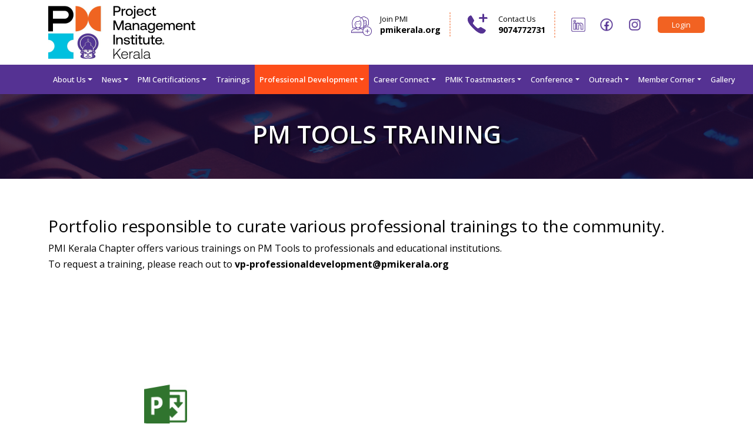

--- FILE ---
content_type: text/html; charset=UTF-8
request_url: https://pmikerala.org/pm-tools-training/
body_size: 30809
content:
<!DOCTYPE html><html lang="en-US"><head><title>PMI Kerala</title><meta charset="UTF-8"><meta name="viewport" content="width=device-width, initial-scale=1"><meta name='robots' content='index, follow, max-image-preview:large, max-snippet:-1, max-video-preview:-1' /><link rel="canonical" href="https://pmikerala.org/pm-tools-training/" /><meta property="og:locale" content="en_US" /><meta property="og:type" content="article" /><meta property="og:title" content="PM Tools Training - PMI Kerala" /><meta property="og:description" content="Portfolio responsible to curate various professional trainings to the community. PMI Kerala Chapter offers various trainings on PM Tools to professionals and educational institutions.To request a training, please reach out to vp-professionaldevelopment@pmikerala.org Microsoft Project Gain a sound understanding of the Microsoft Project program. Learn the use and significance of various views, tables and reports. Develop [&hellip;]" /><meta property="og:url" content="https://pmikerala.org/pm-tools-training/" /><meta property="og:site_name" content="PMI Kerala" /><meta property="article:publisher" content="https://www.facebook.com/PMInstitute/" /><meta property="article:modified_time" content="2022-07-20T07:50:56+00:00" /><meta property="og:image" content="https://pmikerala.org/wp-content/uploads/2022/07/ms-project.jpg" /><meta name="twitter:card" content="summary_large_image" /><meta name="twitter:label1" content="Est. reading time" /><meta name="twitter:data1" content="1 minute" /> <script type="application/ld+json" class="yoast-schema-graph">{"@context":"https://schema.org","@graph":[{"@type":"WebPage","@id":"https://pmikerala.org/pm-tools-training/","url":"https://pmikerala.org/pm-tools-training/","name":"PM Tools Training - PMI Kerala","isPartOf":{"@id":"https://pmikerala.org/#website"},"primaryImageOfPage":{"@id":"https://pmikerala.org/pm-tools-training/#primaryimage"},"image":{"@id":"https://pmikerala.org/pm-tools-training/#primaryimage"},"thumbnailUrl":"https://pmikerala.org/wp-content/uploads/2022/07/ms-project.jpg","datePublished":"2022-06-03T07:13:08+00:00","dateModified":"2022-07-20T07:50:56+00:00","breadcrumb":{"@id":"https://pmikerala.org/pm-tools-training/#breadcrumb"},"inLanguage":"en-US","potentialAction":[{"@type":"ReadAction","target":["https://pmikerala.org/pm-tools-training/"]}]},{"@type":"ImageObject","inLanguage":"en-US","@id":"https://pmikerala.org/pm-tools-training/#primaryimage","url":"https://pmikerala.org/wp-content/uploads/2022/07/ms-project.jpg","contentUrl":"https://pmikerala.org/wp-content/uploads/2022/07/ms-project.jpg","width":600,"height":384},{"@type":"BreadcrumbList","@id":"https://pmikerala.org/pm-tools-training/#breadcrumb","itemListElement":[{"@type":"ListItem","position":1,"name":"Home","item":"https://pmikerala.org/"},{"@type":"ListItem","position":2,"name":"PM Tools Training"}]},{"@type":"WebSite","@id":"https://pmikerala.org/#website","url":"https://pmikerala.org/","name":"PMI Kerala","description":"","publisher":{"@id":"https://pmikerala.org/#organization"},"potentialAction":[{"@type":"SearchAction","target":{"@type":"EntryPoint","urlTemplate":"https://pmikerala.org/?s={search_term_string}"},"query-input":"required name=search_term_string"}],"inLanguage":"en-US"},{"@type":"Organization","@id":"https://pmikerala.org/#organization","name":"PMI Kerala","url":"https://pmikerala.org/","sameAs":["https://www.facebook.com/PMInstitute/"],"logo":{"@type":"ImageObject","inLanguage":"en-US","@id":"https://pmikerala.org/#/schema/logo/image/","url":"https://pmikerala.org/wp-content/uploads/2022/04/logo.png","contentUrl":"https://pmikerala.org/wp-content/uploads/2022/04/logo.png","width":164,"height":84,"caption":"PMI Kerala"},"image":{"@id":"https://pmikerala.org/#/schema/logo/image/"}}]}</script> <link rel='dns-prefetch' href='//cdn.jsdelivr.net' /><link rel='dns-prefetch' href='//fonts.googleapis.com' /><link rel='stylesheet' id='pmi-em-plugin-style-css'  href='https://pmikerala.org/wp-content/cache/autoptimize/css/autoptimize_single_bfc98667ee371da459be9cfc6f97673e.css?ver=6.0.11' type='text/css' media='all' /><link rel='stylesheet' id='contact-form-7-css'  href='https://pmikerala.org/wp-content/cache/autoptimize/css/autoptimize_single_e6fae855021a88a0067fcc58121c594f.css?ver=5.6.4' type='text/css' media='all' /><link rel='stylesheet' id='wpsm_team_b-font-awesome-front-css'  href='https://pmikerala.org/wp-content/plugins/team-builder/assets/css/font-awesome/css/font-awesome.min.css?ver=6.0.11' type='text/css' media='all' /><link rel='stylesheet' id='wpsm_team_b_bootstrap-front-css'  href='https://pmikerala.org/wp-content/cache/autoptimize/css/autoptimize_single_f539f203638a6af30f63dfff55ece4fe.css?ver=6.0.11' type='text/css' media='all' /><link rel='stylesheet' id='wpsm_team_b_team-css'  href='https://pmikerala.org/wp-content/cache/autoptimize/css/autoptimize_single_b3a1ccfc6c5563713275c9b8d78e0cb0.css?ver=6.0.11' type='text/css' media='all' /><link rel='stylesheet' id='wpsm_team_b_owl_carousel_min_css-css'  href='https://pmikerala.org/wp-content/plugins/team-builder/assets/css/owl.carousel.min.css?ver=6.0.11' type='text/css' media='all' /><link rel='stylesheet' id='wp-event-manager-frontend-css'  href='https://pmikerala.org/wp-content/plugins/wp-event-manager/assets/css/frontend.min.css?ver=6.0.11' type='text/css' media='all' /><link rel='stylesheet' id='wp-event-manager-jquery-ui-css-css'  href='https://pmikerala.org/wp-content/cache/autoptimize/css/autoptimize_single_e39552ef63aacb7e91eff14346dc21e4.css?ver=6.0.11' type='text/css' media='all' /><link rel='stylesheet' id='wp-event-manager-jquery-timepicker-css-css'  href='https://pmikerala.org/wp-content/plugins/wp-event-manager/assets/js/jquery-timepicker/jquery.timepicker.min.css?ver=6.0.11' type='text/css' media='all' /><link rel='stylesheet' id='wp-event-manager-grid-style-css'  href='https://pmikerala.org/wp-content/plugins/wp-event-manager/assets/css/wpem-grid.min.css?ver=6.0.11' type='text/css' media='all' /><link rel='stylesheet' id='wp-event-manager-font-style-css'  href='https://pmikerala.org/wp-content/cache/autoptimize/css/autoptimize_single_6c3db251a9a07e6401e639fff98dec55.css?ver=6.0.11' type='text/css' media='all' /><link rel='stylesheet' id='ppress-frontend-css'  href='https://pmikerala.org/wp-content/plugins/wp-user-avatar/assets/css/frontend.min.css?ver=4.1.2' type='text/css' media='all' /><link rel='stylesheet' id='ppress-flatpickr-css'  href='https://pmikerala.org/wp-content/plugins/wp-user-avatar/assets/flatpickr/flatpickr.min.css?ver=4.1.2' type='text/css' media='all' /><link rel='stylesheet' id='ppress-select2-css'  href='https://pmikerala.org/wp-content/plugins/wp-user-avatar/assets/select2/select2.min.css?ver=6.0.11' type='text/css' media='all' /><link rel='stylesheet' id='bootstrap-css'  href='https://cdn.jsdelivr.net/npm/bootstrap@5.1.3/dist/css/bootstrap.min.css?ver=6.0.11' type='text/css' media='all' /><link rel='stylesheet' id='font2-css'  href='https://fonts.googleapis.com/css2?family=Open+Sans%3Awght%40300%3B400%3B500%3B600%3B700%3B800&#038;display=swap&#038;ver=6.0.11' type='text/css' media='all' /><link rel='stylesheet' id='fontawesome-css'  href='https://pmikerala.org/wp-content/themes/pmikeralatwentytwo-v2/assets/fontawesome/css/all.min.css?ver=6.0.11' type='text/css' media='all' /><link rel='stylesheet' id='owl-style-css'  href='https://pmikerala.org/wp-content/themes/pmikeralatwentytwo-v2/assets/css/owl.carousel.min.css?ver=6.0.11' type='text/css' media='all' /><link rel='stylesheet' id='owl-theme-style-css'  href='https://pmikerala.org/wp-content/themes/pmikeralatwentytwo-v2/assets/css/owl.theme.default.min.css?ver=6.0.11' type='text/css' media='all' /><link rel='stylesheet' id='animate-css'  href='https://pmikerala.org/wp-content/cache/autoptimize/css/autoptimize_single_3c3256fa87f4d48e8d0aef66e11bb595.css?ver=6.0.11' type='text/css' media='all' /><link rel='stylesheet' id='magnific-css'  href='https://pmikerala.org/wp-content/cache/autoptimize/css/autoptimize_single_c03fe8704d90e35eba342d2ca2c5a530.css?ver=6.0.11' type='text/css' media='all' /><link rel='stylesheet' id='pmi-style-css'  href='https://pmikerala.org/wp-content/cache/autoptimize/css/autoptimize_single_98e3b7316e130f49912016841f6016ab.css?ver=6.0.11' type='text/css' media='all' /><link rel='stylesheet' id='pmi-responsive-style-css'  href='https://pmikerala.org/wp-content/cache/autoptimize/css/autoptimize_single_b75a5d450ded9bd90a86a16734013085.css?ver=6.0.11' type='text/css' media='all' /><link rel='stylesheet' id='pmi-sidebar-style-css'  href='https://pmikerala.org/wp-content/cache/autoptimize/css/autoptimize_single_412ba7cdf80f20a1aaae50798da8d2af.css?ver=6.0.11' type='text/css' media='all' /><link rel='stylesheet' id='pmi-custom-css-css'  href='https://pmikerala.org/wp-content/cache/autoptimize/css/autoptimize_single_f2167b5104fe2889ed5b4565ad8003a5.css?ver=6.0.11' type='text/css' media='all' /><link rel='stylesheet' id='pmi-frontend-script-css'  href='https://pmikerala.org/wp-content/themes/pmikeralatwentytwo-v2/assets/js/custom.js?ver=6.0.11' type='text/css' media='all' /><link rel='stylesheet' id='pmi-datepicker-css-css'  href='https://pmikerala.org/wp-content/cache/autoptimize/css/autoptimize_single_74eaa68da408203199a40a03a4ccca70.css?ver=6.0.11' type='text/css' media='all' /><link rel='stylesheet' id='pmi-register-css-css'  href='https://pmikerala.org/wp-content/cache/autoptimize/css/autoptimize_single_4d290640dffde8a9c3ac260565c19ddb.css?ver=6.0.11' type='text/css' media='all' /><link rel='stylesheet' id='pmi-login-css-css'  href='https://pmikerala.org/wp-content/cache/autoptimize/css/autoptimize_single_0b377afb23b9d7c818d62d96858195f9.css?ver=6.0.11' type='text/css' media='all' /><link rel='stylesheet' id='aos-css-css'  href='https://pmikerala.org/wp-content/cache/autoptimize/css/autoptimize_single_847da8fca8060ca1a70f976aab1210b9.css?ver=6.0.11' type='text/css' media='all' /><link rel='stylesheet' id='rt-team-css-css'  href='https://pmikerala.org/wp-content/cache/autoptimize/css/autoptimize_single_c0ba7dada00cc687d913c86f5204b1dd.css?ver=5.0.5' type='text/css' media='all' /> <script type='text/javascript' src='https://pmikerala.org/wp-includes/js/jquery/jquery.min.js?ver=3.6.0' id='jquery-core-js'></script> <link rel="https://api.w.org/" href="https://pmikerala.org/wp-json/" /><link rel="alternate" type="application/json" href="https://pmikerala.org/wp-json/wp/v2/pages/2906" /><link rel="EditURI" type="application/rsd+xml" title="RSD" href="https://pmikerala.org/xmlrpc.php?rsd" /><link rel="wlwmanifest" type="application/wlwmanifest+xml" href="https://pmikerala.org/wp-includes/wlwmanifest.xml" /><meta name="generator" content="WordPress 6.0.11" /><link rel='shortlink' href='https://pmikerala.org/?p=2906' /><link rel="alternate" type="application/json+oembed" href="https://pmikerala.org/wp-json/oembed/1.0/embed?url=https%3A%2F%2Fpmikerala.org%2Fpm-tools-training%2F" /><link rel="alternate" type="text/xml+oembed" href="https://pmikerala.org/wp-json/oembed/1.0/embed?url=https%3A%2F%2Fpmikerala.org%2Fpm-tools-training%2F&#038;format=xml" /><style type="text/css">.recentcomments a{display:inline !important;padding:0 !important;margin:0 !important}</style><link rel="icon" href="https://pmikerala.org/wp-content/uploads/2022/07/cropped-logo-2-32x32.png" sizes="32x32" /><link rel="icon" href="https://pmikerala.org/wp-content/uploads/2022/07/cropped-logo-2-192x192.png" sizes="192x192" /><link rel="apple-touch-icon" href="https://pmikerala.org/wp-content/uploads/2022/07/cropped-logo-2-180x180.png" /><meta name="msapplication-TileImage" content="https://pmikerala.org/wp-content/uploads/2022/07/cropped-logo-2-270x270.png" /><style type="text/css" id="wp-custom-css">.section-training-project{margin:60px 0}.achievements-list li{line-height:1.9em}</style> <script type="text/javascript">var pmi_ajaxurl="https://pmikerala.org/wp-admin/admin-ajax.php";</script> </head><body data-rsssl=1><section class="top"><div class="container"><div class="top-wrp"><div class="logo" style="margin-top: 10px;
 margin-bottom: 10px;"> <a href="https://pmikerala.org"> <img src="https://pmikerala.org/wp-content/uploads/2025/05/New-logo-2.png"/> </a></div><div class="top-left"><ul><li class="col-wrp"><div class="icn-wrp"><div class="ic1"><noscript><img src="https://pmikerala.org/wp-content/uploads/2022/05/icon-join.png"/></noscript><img class="lazyload" src='data:image/svg+xml,%3Csvg%20xmlns=%22http://www.w3.org/2000/svg%22%20viewBox=%220%200%20210%20140%22%3E%3C/svg%3E' data-src="https://pmikerala.org/wp-content/uploads/2022/05/icon-join.png"/></div><div class="icn-wrp-2"><div class="ic2">Join PMI</div><div class="ic3">pmikerala.org</div></div></div></li><li class="col-wrp"><div class="icn-wrp"><div class="ic1"><noscript><img src="https://pmikerala.org/wp-content/uploads/2022/05/icon-phone.png"/></noscript><img class="lazyload" src='data:image/svg+xml,%3Csvg%20xmlns=%22http://www.w3.org/2000/svg%22%20viewBox=%220%200%20210%20140%22%3E%3C/svg%3E' data-src="https://pmikerala.org/wp-content/uploads/2022/05/icon-phone.png"/></div><div class="icn-wrp-2"><div class="ic2">Contact Us</div><div class="ic3">9074772731</div></div></div></li><li class="col-wrp"><ul><li class="social-icns"> <a href="https://www.linkedin.com/company/pmi-trivandrum-kerala-chapter/" target="_blank"> <svg xmlns="http://www.w3.org/2000/svg" xmlns:xlink="http://www.w3.org/1999/xlink" width="28" height="28" viewBox="0 0 500 500"> <image x="40" y="40" width="420" height="420" xlink:href="[data-uri]"/> </svg> </a></li><li class="social-icns"> <a href="https://www.facebook.com/PMInstitute/" target="_blank"> <svg xmlns="http://www.w3.org/2000/svg" xmlns:xlink="http://www.w3.org/1999/xlink" width="28" height="28" viewBox="0 0 256 256" > <image x="32" y="32" width="192" height="192" xlink:href="[data-uri]"/> </svg> </a></li><li class="social-icns"> <a href="https://www.instagram.com/pmikeralachapter/" target="_blank"> <svg xmlns="http://www.w3.org/2000/svg" xmlns:xlink="http://www.w3.org/1999/xlink" width="28" height="28" viewBox="0 0 256 256"> <image x="40" y="40" width="176" height="176" xlink:href="[data-uri]"/> </svg> </a></li></ul></li><li class="col-wrp"> <a href="https://pmikerala.org/login"><button class="btn-pmi-secondary">Login</button></a></li></ul></div></div></div></section><section><nav class="navbar navbar-expand-xl bg-dark navbar-dark site-navigation"><div class="container"> <button class="navbar-toggler" type="button" data-bs-toggle="collapse" data-bs-target="#collapsemenu"> <span class="navbar-toggler-icon"> <i class="fas fa-bars"></i> </span> </button><div class="collapse navbar-collapse" id="collapsemenu"><ul id="menu-main-menu" class="navbar-nav" itemscope itemtype="http://www.schema.org/SiteNavigationElement"><li  id="menu-item-2599" class="menu-item menu-item-type-custom menu-item-object-custom menu-item-has-children dropdown menu-item-2599 nav-item"><a href="#" data-toggle="dropdown" aria-expanded="false" class="dropdown-toggle nav-link" id="menu-item-dropdown-2599"><span itemprop="name">About Us</span></a><ul class="dropdown-menu" aria-labelledby="menu-item-dropdown-2599"><li  id="menu-item-160" class="menu-item menu-item-type-post_type menu-item-object-page menu-item-160 nav-item"><a itemprop="url" href="https://pmikerala.org/about-us/" class="dropdown-item"><span itemprop="name">About PMI Kerala</span></a></li><li  id="menu-item-2600" class="menu-item menu-item-type-post_type menu-item-object-page menu-item-2600 nav-item"><a itemprop="url" href="https://pmikerala.org/board-of-directors/" class="dropdown-item"><span itemprop="name">Board of Directors</span></a></li><li  id="menu-item-2603" class="menu-item menu-item-type-post_type menu-item-object-page menu-item-2603 nav-item"><a itemprop="url" href="https://pmikerala.org/past-board-of-directors/" class="dropdown-item"><span itemprop="name">Past Board of Directors</span></a></li><li  id="menu-item-2602" class="menu-item menu-item-type-post_type menu-item-object-page menu-item-2602 nav-item"><a itemprop="url" href="https://pmikerala.org/chapter-documents/" class="dropdown-item"><span itemprop="name">Chapter Documents</span></a></li><li  id="menu-item-2601" class="menu-item menu-item-type-post_type menu-item-object-page menu-item-2601 nav-item"><a itemprop="url" href="https://pmikerala.org/chapter-achievements/" class="dropdown-item"><span itemprop="name">Chapter Achievements</span></a></li></ul></li><li  id="menu-item-2631" class="menu-item menu-item-type-custom menu-item-object-custom menu-item-has-children dropdown menu-item-2631 nav-item"><a href="#" data-toggle="dropdown" aria-expanded="false" class="dropdown-toggle nav-link" id="menu-item-dropdown-2631"><span itemprop="name">News</span></a><ul class="dropdown-menu" aria-labelledby="menu-item-dropdown-2631"><li  id="menu-item-159" class="menu-item menu-item-type-post_type menu-item-object-page menu-item-159 nav-item"><a itemprop="url" href="https://pmikerala.org/news/" class="dropdown-item"><span itemprop="name">News</span></a></li><li  id="menu-item-2634" class="menu-item menu-item-type-post_type menu-item-object-page menu-item-2634 nav-item"><a itemprop="url" href="https://pmikerala.org/newsletter/" class="dropdown-item"><span itemprop="name">NewsLetter</span></a></li><li  id="menu-item-2632" class="menu-item menu-item-type-post_type menu-item-object-page menu-item-2632 nav-item"><a itemprop="url" href="https://pmikerala.org/annual-report/" class="dropdown-item"><span itemprop="name">Annual Report</span></a></li></ul></li><li  id="menu-item-2636" class="menu-item menu-item-type-post_type menu-item-object-page menu-item-has-children dropdown menu-item-2636 nav-item"><a href="#" data-toggle="dropdown" aria-expanded="false" class="dropdown-toggle nav-link" id="menu-item-dropdown-2636"><span itemprop="name">PMI Certifications</span></a><ul class="dropdown-menu" aria-labelledby="menu-item-dropdown-2636"><li  id="menu-item-2776" class="menu-item menu-item-type-post_type menu-item-object-page menu-item-2776 nav-item"><a itemprop="url" href="https://pmikerala.org/pmp-2/" class="dropdown-item"><span itemprop="name">PMP</span></a></li><li  id="menu-item-2780" class="menu-item menu-item-type-post_type menu-item-object-page menu-item-2780 nav-item"><a itemprop="url" href="https://pmikerala.org/pmi-acp/" class="dropdown-item"><span itemprop="name">PMI-ACP</span></a></li><li  id="menu-item-2779" class="menu-item menu-item-type-post_type menu-item-object-page menu-item-2779 nav-item"><a itemprop="url" href="https://pmikerala.org/pgmp/" class="dropdown-item"><span itemprop="name">PgMP</span></a></li><li  id="menu-item-2778" class="menu-item menu-item-type-post_type menu-item-object-page menu-item-2778 nav-item"><a itemprop="url" href="https://pmikerala.org/capm/" class="dropdown-item"><span itemprop="name">CAPM</span></a></li><li  id="menu-item-2777" class="menu-item menu-item-type-post_type menu-item-object-page menu-item-2777 nav-item"><a itemprop="url" href="https://pmikerala.org/dassm/" class="dropdown-item"><span itemprop="name">DASSM</span></a></li></ul></li><li  id="menu-item-3431" class="menu-item menu-item-type-custom menu-item-object-custom menu-item-3431 nav-item"><a itemprop="url" href="https://pmikerala.org/trainings/" class="nav-link"><span itemprop="name">Trainings</span></a></li><li  id="menu-item-2635" class="menu-item menu-item-type-post_type menu-item-object-page current-menu-ancestor current-menu-parent current_page_parent current_page_ancestor menu-item-has-children dropdown active menu-item-2635 nav-item"><a href="#" data-toggle="dropdown" aria-expanded="false" class="dropdown-toggle nav-link" id="menu-item-dropdown-2635"><span itemprop="name">Professional Development</span></a><ul class="dropdown-menu" aria-labelledby="menu-item-dropdown-2635"><li  id="menu-item-3158" class="menu-item menu-item-type-custom menu-item-object-custom menu-item-3158 nav-item"><a itemprop="url" href="https://pmikerala.org/events/" class="dropdown-item"><span itemprop="name">All Events</span></a></li><li  id="menu-item-2914" class="menu-item menu-item-type-post_type menu-item-object-page current-menu-item page_item page-item-2906 current_page_item active menu-item-2914 nav-item"><a itemprop="url" href="https://pmikerala.org/pm-tools-training/" class="dropdown-item" aria-current="page"><span itemprop="name">PM Tools Training</span></a></li><li  id="menu-item-2920" class="menu-item menu-item-type-post_type menu-item-object-page menu-item-2920 nav-item"><a itemprop="url" href="https://pmikerala.org/webinars/" class="dropdown-item"><span itemprop="name">Webinars</span></a></li><li  id="menu-item-2905" class="menu-item menu-item-type-post_type menu-item-object-page menu-item-2905 nav-item"><a itemprop="url" href="https://pmikerala.org/leadership/" class="dropdown-item"><span itemprop="name">Leadership Development</span></a></li><li  id="menu-item-2911" class="menu-item menu-item-type-post_type menu-item-object-page menu-item-2911 nav-item"><a itemprop="url" href="https://pmikerala.org/whiztalk/" class="dropdown-item"><span itemprop="name">Whiztalk</span></a></li></ul></li><li  id="menu-item-2637" class="menu-item menu-item-type-custom menu-item-object-custom menu-item-has-children dropdown menu-item-2637 nav-item"><a href="#" data-toggle="dropdown" aria-expanded="false" class="dropdown-toggle nav-link" id="menu-item-dropdown-2637"><span itemprop="name">Career Connect</span></a><ul class="dropdown-menu" aria-labelledby="menu-item-dropdown-2637"><li  id="menu-item-2638" class="menu-item menu-item-type-custom menu-item-object-custom menu-item-2638 nav-item"><a target="_blank" rel="noopener noreferrer" itemprop="url" href="https://www.pmi.org.in/career-connect/" class="dropdown-item"><span itemprop="name">PMI SA Job Portal</span></a></li><li  id="menu-item-2639" class="menu-item menu-item-type-custom menu-item-object-custom menu-item-2639 nav-item"><a target="_blank" rel="noopener noreferrer" itemprop="url" href="https://www.pmi.org/about/careers" class="dropdown-item"><span itemprop="name">PMI Global Job Portal</span></a></li></ul></li><li  id="menu-item-2646" class="menu-item menu-item-type-custom menu-item-object-custom menu-item-has-children dropdown menu-item-2646 nav-item"><a href="#" data-toggle="dropdown" aria-expanded="false" class="dropdown-toggle nav-link" id="menu-item-dropdown-2646"><span itemprop="name">PMIK Toastmasters</span></a><ul class="dropdown-menu" aria-labelledby="menu-item-dropdown-2646"><li  id="menu-item-2642" class="menu-item menu-item-type-post_type menu-item-object-page menu-item-2642 nav-item"><a itemprop="url" href="https://pmikerala.org/pmik-toastmasters/" class="dropdown-item"><span itemprop="name">About PMIK Toastmasters</span></a></li><li  id="menu-item-2809" class="menu-item menu-item-type-post_type menu-item-object-page menu-item-2809 nav-item"><a itemprop="url" href="https://pmikerala.org/gavel-club/" class="dropdown-item"><span itemprop="name">Gavel Club</span></a></li></ul></li><li  id="menu-item-2860" class="menu-item menu-item-type-custom menu-item-object-custom menu-item-has-children dropdown menu-item-2860 nav-item"><a href="#" data-toggle="dropdown" aria-expanded="false" class="dropdown-toggle nav-link" id="menu-item-dropdown-2860"><span itemprop="name">Conference</span></a><ul class="dropdown-menu" aria-labelledby="menu-item-dropdown-2860"><li  id="menu-item-173473" class="menu-item menu-item-type-post_type menu-item-object-page menu-item-173473 nav-item"><a itemprop="url" href="https://pmikerala.org/wings-2025/" class="dropdown-item"><span itemprop="name">WINGS2025</span></a></li><li  id="menu-item-172366" class="menu-item menu-item-type-post_type menu-item-object-page menu-item-172366 nav-item"><a target="_blank" rel="noopener noreferrer" itemprop="url" href="https://pmikerala.org/waves-2025/" class="dropdown-item"><span itemprop="name">WAVES 2025</span></a></li><li  id="menu-item-2865" class="menu-item menu-item-type-post_type menu-item-object-page menu-item-2865 nav-item"><a itemprop="url" href="https://pmikerala.org/disciplined-agile-conference-candala/" class="dropdown-item"><span itemprop="name">DAC</span></a></li><li  id="menu-item-2864" class="menu-item menu-item-type-post_type menu-item-object-page menu-item-2864 nav-item"><a itemprop="url" href="https://pmikerala.org/startup-conference-hatch/" class="dropdown-item"><span itemprop="name">Startup Conference- Hatch</span></a></li></ul></li><li  id="menu-item-2640" class="menu-item menu-item-type-post_type menu-item-object-page menu-item-has-children dropdown menu-item-2640 nav-item"><a href="#" data-toggle="dropdown" aria-expanded="false" class="dropdown-toggle nav-link" id="menu-item-dropdown-2640"><span itemprop="name">Outreach</span></a><ul class="dropdown-menu" aria-labelledby="menu-item-dropdown-2640"><li  id="menu-item-172424" class="menu-item menu-item-type-post_type menu-item-object-page menu-item-172424 nav-item"><a itemprop="url" href="https://pmikerala.org/cxo-meet-2025/" class="dropdown-item"><span itemprop="name">CXO Meet 2025</span></a></li><li  id="menu-item-2799" class="menu-item menu-item-type-post_type menu-item-object-page menu-item-2799 nav-item"><a itemprop="url" href="https://pmikerala.org/academic-outreach-2/" class="dropdown-item"><span itemprop="name">Academic Outreach</span></a></li><li  id="menu-item-2798" class="menu-item menu-item-type-post_type menu-item-object-page menu-item-2798 nav-item"><a itemprop="url" href="https://pmikerala.org/social-outreach/" class="dropdown-item"><span itemprop="name">Social Outreach</span></a></li><li  id="menu-item-2797" class="menu-item menu-item-type-post_type menu-item-object-page menu-item-2797 nav-item"><a itemprop="url" href="https://pmikerala.org/chapter-collaboration/" class="dropdown-item"><span itemprop="name">Chapter Collaboration</span></a></li></ul></li><li  id="menu-item-2678" class="menu-item menu-item-type-custom menu-item-object-custom menu-item-has-children dropdown menu-item-2678 nav-item"><a href="#" data-toggle="dropdown" aria-expanded="false" class="dropdown-toggle nav-link" id="menu-item-dropdown-2678"><span itemprop="name">Member Corner</span></a><ul class="dropdown-menu" aria-labelledby="menu-item-dropdown-2678"><li  id="menu-item-2680" class="menu-item menu-item-type-post_type menu-item-object-page menu-item-2680 nav-item"><a itemprop="url" href="https://pmikerala.org/members-corner/" class="dropdown-item"><span itemprop="name">Member Benefits</span></a></li><li  id="menu-item-2843" class="menu-item menu-item-type-post_type menu-item-object-page menu-item-2843 nav-item"><a itemprop="url" href="https://pmikerala.org/volunteering/" class="dropdown-item"><span itemprop="name">Volunteering</span></a></li><li  id="menu-item-163" class="menu-item menu-item-type-post_type menu-item-object-page menu-item-163 nav-item"><a itemprop="url" href="https://pmikerala.org/members/" class="dropdown-item"><span itemprop="name">Members</span></a></li><li  id="menu-item-2823" class="menu-item menu-item-type-post_type menu-item-object-page menu-item-2823 nav-item"><a itemprop="url" href="https://pmikerala.org/member-acheivements/" class="dropdown-item"><span itemprop="name">Member Achievements</span></a></li><li  id="menu-item-155" class="menu-item menu-item-type-post_type menu-item-object-page menu-item-155 nav-item"><a itemprop="url" href="https://pmikerala.org/contact/" class="dropdown-item"><span itemprop="name">Contact</span></a></li></ul></li><li  id="menu-item-161" class="menu-item menu-item-type-post_type menu-item-object-page menu-item-161 nav-item"><a itemprop="url" href="https://pmikerala.org/gallery/" class="nav-link"><span itemprop="name">Gallery</span></a></li></ul></div></div></nav><div id="sidenav" class="sidenav"> <a href="javascript:void(0)" class="closebtn" onclick="closeNav()">&times;</a><ul id="menu-main-menu-1" class="navbar-nav mobile-menu" itemscope itemtype="http://www.schema.org/SiteNavigationElement"><li  class="menu-item menu-item-type-custom menu-item-object-custom menu-item-has-children dropdown menu-item-2599 nav-item"><a href="#" data-toggle="dropdown" aria-expanded="false" class="dropdown-toggle nav-link" id="menu-item-dropdown-2599"><span itemprop="name">About Us</span></a><ul class="dropdown-menu" aria-labelledby="menu-item-dropdown-2599"><li  class="menu-item menu-item-type-post_type menu-item-object-page menu-item-160 nav-item"><a itemprop="url" href="https://pmikerala.org/about-us/" class="dropdown-item"><span itemprop="name">About PMI Kerala</span></a></li><li  class="menu-item menu-item-type-post_type menu-item-object-page menu-item-2600 nav-item"><a itemprop="url" href="https://pmikerala.org/board-of-directors/" class="dropdown-item"><span itemprop="name">Board of Directors</span></a></li><li  class="menu-item menu-item-type-post_type menu-item-object-page menu-item-2603 nav-item"><a itemprop="url" href="https://pmikerala.org/past-board-of-directors/" class="dropdown-item"><span itemprop="name">Past Board of Directors</span></a></li><li  class="menu-item menu-item-type-post_type menu-item-object-page menu-item-2602 nav-item"><a itemprop="url" href="https://pmikerala.org/chapter-documents/" class="dropdown-item"><span itemprop="name">Chapter Documents</span></a></li><li  class="menu-item menu-item-type-post_type menu-item-object-page menu-item-2601 nav-item"><a itemprop="url" href="https://pmikerala.org/chapter-achievements/" class="dropdown-item"><span itemprop="name">Chapter Achievements</span></a></li></ul></li><li  class="menu-item menu-item-type-custom menu-item-object-custom menu-item-has-children dropdown menu-item-2631 nav-item"><a href="#" data-toggle="dropdown" aria-expanded="false" class="dropdown-toggle nav-link" id="menu-item-dropdown-2631"><span itemprop="name">News</span></a><ul class="dropdown-menu" aria-labelledby="menu-item-dropdown-2631"><li  class="menu-item menu-item-type-post_type menu-item-object-page menu-item-159 nav-item"><a itemprop="url" href="https://pmikerala.org/news/" class="dropdown-item"><span itemprop="name">News</span></a></li><li  class="menu-item menu-item-type-post_type menu-item-object-page menu-item-2634 nav-item"><a itemprop="url" href="https://pmikerala.org/newsletter/" class="dropdown-item"><span itemprop="name">NewsLetter</span></a></li><li  class="menu-item menu-item-type-post_type menu-item-object-page menu-item-2632 nav-item"><a itemprop="url" href="https://pmikerala.org/annual-report/" class="dropdown-item"><span itemprop="name">Annual Report</span></a></li></ul></li><li  class="menu-item menu-item-type-post_type menu-item-object-page menu-item-has-children dropdown menu-item-2636 nav-item"><a href="#" data-toggle="dropdown" aria-expanded="false" class="dropdown-toggle nav-link" id="menu-item-dropdown-2636"><span itemprop="name">PMI Certifications</span></a><ul class="dropdown-menu" aria-labelledby="menu-item-dropdown-2636"><li  class="menu-item menu-item-type-post_type menu-item-object-page menu-item-2776 nav-item"><a itemprop="url" href="https://pmikerala.org/pmp-2/" class="dropdown-item"><span itemprop="name">PMP</span></a></li><li  class="menu-item menu-item-type-post_type menu-item-object-page menu-item-2780 nav-item"><a itemprop="url" href="https://pmikerala.org/pmi-acp/" class="dropdown-item"><span itemprop="name">PMI-ACP</span></a></li><li  class="menu-item menu-item-type-post_type menu-item-object-page menu-item-2779 nav-item"><a itemprop="url" href="https://pmikerala.org/pgmp/" class="dropdown-item"><span itemprop="name">PgMP</span></a></li><li  class="menu-item menu-item-type-post_type menu-item-object-page menu-item-2778 nav-item"><a itemprop="url" href="https://pmikerala.org/capm/" class="dropdown-item"><span itemprop="name">CAPM</span></a></li><li  class="menu-item menu-item-type-post_type menu-item-object-page menu-item-2777 nav-item"><a itemprop="url" href="https://pmikerala.org/dassm/" class="dropdown-item"><span itemprop="name">DASSM</span></a></li></ul></li><li  class="menu-item menu-item-type-custom menu-item-object-custom menu-item-3431 nav-item"><a itemprop="url" href="https://pmikerala.org/trainings/" class="nav-link"><span itemprop="name">Trainings</span></a></li><li  class="menu-item menu-item-type-post_type menu-item-object-page current-menu-ancestor current-menu-parent current_page_parent current_page_ancestor menu-item-has-children dropdown active menu-item-2635 nav-item"><a href="#" data-toggle="dropdown" aria-expanded="false" class="dropdown-toggle nav-link" id="menu-item-dropdown-2635"><span itemprop="name">Professional Development</span></a><ul class="dropdown-menu" aria-labelledby="menu-item-dropdown-2635"><li  class="menu-item menu-item-type-custom menu-item-object-custom menu-item-3158 nav-item"><a itemprop="url" href="https://pmikerala.org/events/" class="dropdown-item"><span itemprop="name">All Events</span></a></li><li  class="menu-item menu-item-type-post_type menu-item-object-page current-menu-item page_item page-item-2906 current_page_item active menu-item-2914 nav-item"><a itemprop="url" href="https://pmikerala.org/pm-tools-training/" class="dropdown-item" aria-current="page"><span itemprop="name">PM Tools Training</span></a></li><li  class="menu-item menu-item-type-post_type menu-item-object-page menu-item-2920 nav-item"><a itemprop="url" href="https://pmikerala.org/webinars/" class="dropdown-item"><span itemprop="name">Webinars</span></a></li><li  class="menu-item menu-item-type-post_type menu-item-object-page menu-item-2905 nav-item"><a itemprop="url" href="https://pmikerala.org/leadership/" class="dropdown-item"><span itemprop="name">Leadership Development</span></a></li><li  class="menu-item menu-item-type-post_type menu-item-object-page menu-item-2911 nav-item"><a itemprop="url" href="https://pmikerala.org/whiztalk/" class="dropdown-item"><span itemprop="name">Whiztalk</span></a></li></ul></li><li  class="menu-item menu-item-type-custom menu-item-object-custom menu-item-has-children dropdown menu-item-2637 nav-item"><a href="#" data-toggle="dropdown" aria-expanded="false" class="dropdown-toggle nav-link" id="menu-item-dropdown-2637"><span itemprop="name">Career Connect</span></a><ul class="dropdown-menu" aria-labelledby="menu-item-dropdown-2637"><li  class="menu-item menu-item-type-custom menu-item-object-custom menu-item-2638 nav-item"><a target="_blank" rel="noopener noreferrer" itemprop="url" href="https://www.pmi.org.in/career-connect/" class="dropdown-item"><span itemprop="name">PMI SA Job Portal</span></a></li><li  class="menu-item menu-item-type-custom menu-item-object-custom menu-item-2639 nav-item"><a target="_blank" rel="noopener noreferrer" itemprop="url" href="https://www.pmi.org/about/careers" class="dropdown-item"><span itemprop="name">PMI Global Job Portal</span></a></li></ul></li><li  class="menu-item menu-item-type-custom menu-item-object-custom menu-item-has-children dropdown menu-item-2646 nav-item"><a href="#" data-toggle="dropdown" aria-expanded="false" class="dropdown-toggle nav-link" id="menu-item-dropdown-2646"><span itemprop="name">PMIK Toastmasters</span></a><ul class="dropdown-menu" aria-labelledby="menu-item-dropdown-2646"><li  class="menu-item menu-item-type-post_type menu-item-object-page menu-item-2642 nav-item"><a itemprop="url" href="https://pmikerala.org/pmik-toastmasters/" class="dropdown-item"><span itemprop="name">About PMIK Toastmasters</span></a></li><li  class="menu-item menu-item-type-post_type menu-item-object-page menu-item-2809 nav-item"><a itemprop="url" href="https://pmikerala.org/gavel-club/" class="dropdown-item"><span itemprop="name">Gavel Club</span></a></li></ul></li><li  class="menu-item menu-item-type-custom menu-item-object-custom menu-item-has-children dropdown menu-item-2860 nav-item"><a href="#" data-toggle="dropdown" aria-expanded="false" class="dropdown-toggle nav-link" id="menu-item-dropdown-2860"><span itemprop="name">Conference</span></a><ul class="dropdown-menu" aria-labelledby="menu-item-dropdown-2860"><li  class="menu-item menu-item-type-post_type menu-item-object-page menu-item-173473 nav-item"><a itemprop="url" href="https://pmikerala.org/wings-2025/" class="dropdown-item"><span itemprop="name">WINGS2025</span></a></li><li  class="menu-item menu-item-type-post_type menu-item-object-page menu-item-172366 nav-item"><a target="_blank" rel="noopener noreferrer" itemprop="url" href="https://pmikerala.org/waves-2025/" class="dropdown-item"><span itemprop="name">WAVES 2025</span></a></li><li  class="menu-item menu-item-type-post_type menu-item-object-page menu-item-2865 nav-item"><a itemprop="url" href="https://pmikerala.org/disciplined-agile-conference-candala/" class="dropdown-item"><span itemprop="name">DAC</span></a></li><li  class="menu-item menu-item-type-post_type menu-item-object-page menu-item-2864 nav-item"><a itemprop="url" href="https://pmikerala.org/startup-conference-hatch/" class="dropdown-item"><span itemprop="name">Startup Conference- Hatch</span></a></li></ul></li><li  class="menu-item menu-item-type-post_type menu-item-object-page menu-item-has-children dropdown menu-item-2640 nav-item"><a href="#" data-toggle="dropdown" aria-expanded="false" class="dropdown-toggle nav-link" id="menu-item-dropdown-2640"><span itemprop="name">Outreach</span></a><ul class="dropdown-menu" aria-labelledby="menu-item-dropdown-2640"><li  class="menu-item menu-item-type-post_type menu-item-object-page menu-item-172424 nav-item"><a itemprop="url" href="https://pmikerala.org/cxo-meet-2025/" class="dropdown-item"><span itemprop="name">CXO Meet 2025</span></a></li><li  class="menu-item menu-item-type-post_type menu-item-object-page menu-item-2799 nav-item"><a itemprop="url" href="https://pmikerala.org/academic-outreach-2/" class="dropdown-item"><span itemprop="name">Academic Outreach</span></a></li><li  class="menu-item menu-item-type-post_type menu-item-object-page menu-item-2798 nav-item"><a itemprop="url" href="https://pmikerala.org/social-outreach/" class="dropdown-item"><span itemprop="name">Social Outreach</span></a></li><li  class="menu-item menu-item-type-post_type menu-item-object-page menu-item-2797 nav-item"><a itemprop="url" href="https://pmikerala.org/chapter-collaboration/" class="dropdown-item"><span itemprop="name">Chapter Collaboration</span></a></li></ul></li><li  class="menu-item menu-item-type-custom menu-item-object-custom menu-item-has-children dropdown menu-item-2678 nav-item"><a href="#" data-toggle="dropdown" aria-expanded="false" class="dropdown-toggle nav-link" id="menu-item-dropdown-2678"><span itemprop="name">Member Corner</span></a><ul class="dropdown-menu" aria-labelledby="menu-item-dropdown-2678"><li  class="menu-item menu-item-type-post_type menu-item-object-page menu-item-2680 nav-item"><a itemprop="url" href="https://pmikerala.org/members-corner/" class="dropdown-item"><span itemprop="name">Member Benefits</span></a></li><li  class="menu-item menu-item-type-post_type menu-item-object-page menu-item-2843 nav-item"><a itemprop="url" href="https://pmikerala.org/volunteering/" class="dropdown-item"><span itemprop="name">Volunteering</span></a></li><li  class="menu-item menu-item-type-post_type menu-item-object-page menu-item-163 nav-item"><a itemprop="url" href="https://pmikerala.org/members/" class="dropdown-item"><span itemprop="name">Members</span></a></li><li  class="menu-item menu-item-type-post_type menu-item-object-page menu-item-2823 nav-item"><a itemprop="url" href="https://pmikerala.org/member-acheivements/" class="dropdown-item"><span itemprop="name">Member Achievements</span></a></li><li  class="menu-item menu-item-type-post_type menu-item-object-page menu-item-155 nav-item"><a itemprop="url" href="https://pmikerala.org/contact/" class="dropdown-item"><span itemprop="name">Contact</span></a></li></ul></li><li  class="menu-item menu-item-type-post_type menu-item-object-page menu-item-161 nav-item"><a itemprop="url" href="https://pmikerala.org/gallery/" class="nav-link"><span itemprop="name">Gallery</span></a></li></ul></div></section> <script>function closeNav()
{document.getElementById("sidenav").style.width="0";}
(function($){$(".navbar-toggler-icon").on('click',function(){document.getElementById("sidenav").style.width="100%";});$(".dropdown-toggle").click(function(e){e.stopPropagation();$('.dropdown-menu.show').toggleClass('show');$(this).parents().closest('.menu-item').find('.dropdown-menu').toggleClass('show');});$(document).click(function(){$('.dropdown-menu.show').toggleClass('show');});})(jQuery);</script> <section class="banner-section"><div class="banner"> <noscript><img src="https://pmikerala.org/wp-content/uploads/2022/06/pm-tools-training-banner.jpg" alt="events-banner-image"></noscript><img class="lazyload" src='data:image/svg+xml,%3Csvg%20xmlns=%22http://www.w3.org/2000/svg%22%20viewBox=%220%200%20210%20140%22%3E%3C/svg%3E' data-src="https://pmikerala.org/wp-content/uploads/2022/06/pm-tools-training-banner.jpg" alt="events-banner-image"><div class="color-overlay"></div><div class="banner-content"><h2>PM Tools Training</h2></div></div></section><section class="pmi-content"><div class="container"><div class="row"><div class="col-md-12"><h3 style="font-style:normal;font-weight:400">Portfolio responsible to curate various professional trainings to the community.</h3><p>PMI Kerala Chapter offers various trainings on PM Tools to professionals and educational institutions.<br/>To request a training, please reach out to <span class="font-weight-bold">vp-professionaldevelopment@pmikerala.org</span></p><p></p> <br><br><br><br><div class="wp-container-4 wp-block-columns section-training-project"><div class="wp-container-1 wp-block-column"><figure class="wp-block-image size-full"><noscript><img width="600" height="384" src="https://pmikerala.org/wp-content/uploads/2022/07/ms-project.jpg" alt="" class="wp-image-3257" srcset="https://pmikerala.org/wp-content/uploads/2022/07/ms-project.jpg 600w, https://pmikerala.org/wp-content/uploads/2022/07/ms-project-300x192.jpg 300w" sizes="(max-width: 600px) 100vw, 600px" /></noscript><img width="600" height="384" src='data:image/svg+xml,%3Csvg%20xmlns=%22http://www.w3.org/2000/svg%22%20viewBox=%220%200%20600%20384%22%3E%3C/svg%3E' data-src="https://pmikerala.org/wp-content/uploads/2022/07/ms-project.jpg" alt="" class="lazyload wp-image-3257" data-srcset="https://pmikerala.org/wp-content/uploads/2022/07/ms-project.jpg 600w, https://pmikerala.org/wp-content/uploads/2022/07/ms-project-300x192.jpg 300w" data-sizes="(max-width: 600px) 100vw, 600px" /></figure></div><div class="wp-container-3 wp-block-column"><div class="wp-block-image"><figure class="aligncenter size-large is-resized"><noscript><img src="https://pmikerala.org/wp-content/uploads/2022/07/Microsoft_Office_Project_2013-2019.svg_-1024x1024.png" alt="" class="wp-image-3258" width="73" height="73" srcset="https://pmikerala.org/wp-content/uploads/2022/07/Microsoft_Office_Project_2013-2019.svg_-1024x1024.png 1024w, https://pmikerala.org/wp-content/uploads/2022/07/Microsoft_Office_Project_2013-2019.svg_-300x300.png 300w, https://pmikerala.org/wp-content/uploads/2022/07/Microsoft_Office_Project_2013-2019.svg_-150x150.png 150w, https://pmikerala.org/wp-content/uploads/2022/07/Microsoft_Office_Project_2013-2019.svg_-768x768.png 768w, https://pmikerala.org/wp-content/uploads/2022/07/Microsoft_Office_Project_2013-2019.svg_-1536x1536.png 1536w, https://pmikerala.org/wp-content/uploads/2022/07/Microsoft_Office_Project_2013-2019.svg_-1080x1080.png 1080w, https://pmikerala.org/wp-content/uploads/2022/07/Microsoft_Office_Project_2013-2019.svg_.png 2048w" sizes="(max-width: 73px) 100vw, 73px" /></noscript><img src='data:image/svg+xml,%3Csvg%20xmlns=%22http://www.w3.org/2000/svg%22%20viewBox=%220%200%2073%2073%22%3E%3C/svg%3E' data-src="https://pmikerala.org/wp-content/uploads/2022/07/Microsoft_Office_Project_2013-2019.svg_-1024x1024.png" alt="" class="lazyload wp-image-3258" width="73" height="73" data-srcset="https://pmikerala.org/wp-content/uploads/2022/07/Microsoft_Office_Project_2013-2019.svg_-1024x1024.png 1024w, https://pmikerala.org/wp-content/uploads/2022/07/Microsoft_Office_Project_2013-2019.svg_-300x300.png 300w, https://pmikerala.org/wp-content/uploads/2022/07/Microsoft_Office_Project_2013-2019.svg_-150x150.png 150w, https://pmikerala.org/wp-content/uploads/2022/07/Microsoft_Office_Project_2013-2019.svg_-768x768.png 768w, https://pmikerala.org/wp-content/uploads/2022/07/Microsoft_Office_Project_2013-2019.svg_-1536x1536.png 1536w, https://pmikerala.org/wp-content/uploads/2022/07/Microsoft_Office_Project_2013-2019.svg_-1080x1080.png 1080w, https://pmikerala.org/wp-content/uploads/2022/07/Microsoft_Office_Project_2013-2019.svg_.png 2048w" data-sizes="(max-width: 73px) 100vw, 73px" /></figure></div><h3>Microsoft Project</h3> <br><br><p>Gain a sound understanding of the Microsoft Project program. Learn the use and significance of various views, tables and reports. Develop easy to track project schedule. Track and analyze schedule progress by different methods. Read and review the project schedule. Schedule developing and tracking checklists will be given to the participants. The checklists are prepared considering practical situations. Discussion on concept of Buffer Management using MS Project</p><div class="wp-container-2 wp-block-buttons"><div class="wp-block-button is-style-outline"><a class="wp-block-button__link" href="/trainings" target="_blank" rel="noreferrer noopener">Get Trained</a></div></div></div></div><hr class="wp-block-separator has-alpha-channel-opacity is-style-dots  mt-50"/><div class="wp-container-8 wp-block-columns section-training-project"><div class="wp-container-6 wp-block-column"><div class="wp-block-image"><figure class="aligncenter size-large is-resized"><noscript><img src="https://pmikerala.org/wp-content/uploads/2022/07/pngegg-1024x1024.png" alt="" class="wp-image-3271" width="93" height="93" srcset="https://pmikerala.org/wp-content/uploads/2022/07/pngegg-1024x1024.png 1024w, https://pmikerala.org/wp-content/uploads/2022/07/pngegg-300x300.png 300w, https://pmikerala.org/wp-content/uploads/2022/07/pngegg-150x150.png 150w, https://pmikerala.org/wp-content/uploads/2022/07/pngegg-768x768.png 768w, https://pmikerala.org/wp-content/uploads/2022/07/pngegg-1536x1536.png 1536w, https://pmikerala.org/wp-content/uploads/2022/07/pngegg-1080x1080.png 1080w, https://pmikerala.org/wp-content/uploads/2022/07/pngegg.png 2000w" sizes="(max-width: 93px) 100vw, 93px" /></noscript><img src='data:image/svg+xml,%3Csvg%20xmlns=%22http://www.w3.org/2000/svg%22%20viewBox=%220%200%2093%2093%22%3E%3C/svg%3E' data-src="https://pmikerala.org/wp-content/uploads/2022/07/pngegg-1024x1024.png" alt="" class="lazyload wp-image-3271" width="93" height="93" data-srcset="https://pmikerala.org/wp-content/uploads/2022/07/pngegg-1024x1024.png 1024w, https://pmikerala.org/wp-content/uploads/2022/07/pngegg-300x300.png 300w, https://pmikerala.org/wp-content/uploads/2022/07/pngegg-150x150.png 150w, https://pmikerala.org/wp-content/uploads/2022/07/pngegg-768x768.png 768w, https://pmikerala.org/wp-content/uploads/2022/07/pngegg-1536x1536.png 1536w, https://pmikerala.org/wp-content/uploads/2022/07/pngegg-1080x1080.png 1080w, https://pmikerala.org/wp-content/uploads/2022/07/pngegg.png 2000w" data-sizes="(max-width: 93px) 100vw, 93px" /></figure></div><h3>Microsoft Excel</h3><p>This program is designed for executives who are already familiar with the basics of Microsoft Excel, and who would like to work with more advanced features of Microsoft Excel that help in improving their efficiency of working with worksheets, analyzing data, creating MIS reports, and automating various tasks.</p><div class="wp-container-5 wp-block-buttons"><div class="wp-block-button is-style-outline"><a class="wp-block-button__link" href="/trainings" target="_blank" rel="noreferrer noopener">Get Trained</a></div></div></div><div class="wp-container-7 wp-block-column"><figure class="wp-block-image size-large"><noscript><img width="1024" height="720" src="https://pmikerala.org/wp-content/uploads/2022/07/RE4r1u3-1024x720.jpg" alt="" class="wp-image-3259" srcset="https://pmikerala.org/wp-content/uploads/2022/07/RE4r1u3-1024x720.jpg 1024w, https://pmikerala.org/wp-content/uploads/2022/07/RE4r1u3-300x211.jpg 300w, https://pmikerala.org/wp-content/uploads/2022/07/RE4r1u3-768x540.jpg 768w, https://pmikerala.org/wp-content/uploads/2022/07/RE4r1u3.jpg 1092w" sizes="(max-width: 1024px) 100vw, 1024px" /></noscript><img width="1024" height="720" src='data:image/svg+xml,%3Csvg%20xmlns=%22http://www.w3.org/2000/svg%22%20viewBox=%220%200%201024%20720%22%3E%3C/svg%3E' data-src="https://pmikerala.org/wp-content/uploads/2022/07/RE4r1u3-1024x720.jpg" alt="" class="lazyload wp-image-3259" data-srcset="https://pmikerala.org/wp-content/uploads/2022/07/RE4r1u3-1024x720.jpg 1024w, https://pmikerala.org/wp-content/uploads/2022/07/RE4r1u3-300x211.jpg 300w, https://pmikerala.org/wp-content/uploads/2022/07/RE4r1u3-768x540.jpg 768w, https://pmikerala.org/wp-content/uploads/2022/07/RE4r1u3.jpg 1092w" data-sizes="(max-width: 1024px) 100vw, 1024px" /></figure></div></div><hr class="wp-block-separator has-alpha-channel-opacity is-style-dots mt-50"/><div class="wp-container-12 wp-block-columns section-training-project"><div class="wp-container-9 wp-block-column"><figure class="wp-block-image size-full"><noscript><img width="630" height="700" src="https://pmikerala.org/wp-content/uploads/2022/07/oracle-prime.jpg" alt="" class="wp-image-3280" srcset="https://pmikerala.org/wp-content/uploads/2022/07/oracle-prime.jpg 630w, https://pmikerala.org/wp-content/uploads/2022/07/oracle-prime-270x300.jpg 270w" sizes="(max-width: 630px) 100vw, 630px" /></noscript><img width="630" height="700" src='data:image/svg+xml,%3Csvg%20xmlns=%22http://www.w3.org/2000/svg%22%20viewBox=%220%200%20630%20700%22%3E%3C/svg%3E' data-src="https://pmikerala.org/wp-content/uploads/2022/07/oracle-prime.jpg" alt="" class="lazyload wp-image-3280" data-srcset="https://pmikerala.org/wp-content/uploads/2022/07/oracle-prime.jpg 630w, https://pmikerala.org/wp-content/uploads/2022/07/oracle-prime-270x300.jpg 270w" data-sizes="(max-width: 630px) 100vw, 630px" /></figure></div><div class="wp-container-11 wp-block-column"><div class="wp-block-image mt-4"><figure class="aligncenter size-full is-resized"><noscript><img src="https://pmikerala.org/wp-content/uploads/2022/07/oracle-primavera-logo-home-1.jpg" alt="" class="wp-image-3261" width="221" height="94" srcset="https://pmikerala.org/wp-content/uploads/2022/07/oracle-primavera-logo-home-1.jpg 350w, https://pmikerala.org/wp-content/uploads/2022/07/oracle-primavera-logo-home-1-300x129.jpg 300w" sizes="(max-width: 221px) 100vw, 221px" /></noscript><img src='data:image/svg+xml,%3Csvg%20xmlns=%22http://www.w3.org/2000/svg%22%20viewBox=%220%200%20221%2094%22%3E%3C/svg%3E' data-src="https://pmikerala.org/wp-content/uploads/2022/07/oracle-primavera-logo-home-1.jpg" alt="" class="lazyload wp-image-3261" width="221" height="94" data-srcset="https://pmikerala.org/wp-content/uploads/2022/07/oracle-primavera-logo-home-1.jpg 350w, https://pmikerala.org/wp-content/uploads/2022/07/oracle-primavera-logo-home-1-300x129.jpg 300w" data-sizes="(max-width: 221px) 100vw, 221px" /></figure></div><h3>Primavera</h3> <br><br><p>This Primavera P6 Fundamentals training leads you through the entire project life cycle, from planning to execution. Engage in hands-on exercises and case studies that apply the features and functionality of P6 to real-world situations. This Primavera P6 Fundamentals training teaches you how to create a project, add activities and relationships, assign resources, adjust the project plan to account for schedule delays and overallocated resources and analyze portfolios. You’ll also learn how to customize the Personal Workspace and the Project Workspace to monitor project progress and communicate with team members.</p><div class="wp-container-10 wp-block-buttons"><div class="wp-block-button is-style-outline"><a class="wp-block-button__link" href="/trainings" target="_blank" rel="noreferrer noopener">Get Trained</a></div></div></div></div></div></div></div></section><section class="bottom-border-section"><div class="row"><div class="col-lg-6 col-md-6 col-sm-12 text-center bottom-border-section-left"> <a href="https://pmikerala.org" rel="nofollow">Home</a>&nbsp;&nbsp;&#187;&nbsp;&nbsp;PM Tools Training</div><div class="col-lg-6 col-md-6 col-sm-12 text-center bottom-border-section-right"> <strong class="first-letter">P</strong> <strong class="second-letter">M</strong> <strong class="third-letter">I</strong> Kerala Chapter</div></div></section><footer id="footer" class="footer bg-overlay"><div class="footer-main"><div class="container"><div class="row justify-content-between"><div class="col-lg-3 col-md-6 footer-widget footer-about"><div class="footer-logo"> <noscript><img src="https://pmikerala.org/wp-content/themes/pmikeralatwentytwo-v2/assets/images/footer-logo.png" class="mb-2"></noscript><img src='data:image/svg+xml,%3Csvg%20xmlns=%22http://www.w3.org/2000/svg%22%20viewBox=%220%200%20210%20140%22%3E%3C/svg%3E' data-src="https://pmikerala.org/wp-content/themes/pmikeralatwentytwo-v2/assets/images/footer-logo.png" class="lazyload mb-2"></div><p><p>Project Management Institute (<a href="http://pmi.org/" target="_blank" rel="noopener">www.pmi.org</a>) is the world&#8217;s largest not-for-profit membership associations for the Project Management professionals. PMI community has more than a half million members and credential holders across the globe.</p><p>PMI, Kerala Chapter, B&#8217;Hub, Mar Ivanios Vidya Nagar, P.O, Nalanchira, Thiruvananthapuram, Kerala 695015</p><p><a href="https://pmikerala.org/terms-of-use/">Terms of use</a></p><p><a href="https://pmikerala.org/disclaimer-policy/">Disclaimer Policy</a></p><p><a href="https://pmikerala.org/customer-complaint-policy/">Customer Complaint Policy</a></p><p><a href="https://pmikerala.org/cancelation-and-refund-policy/">Cancellation and Refund Policy</a></p></p></div><div class="col-lg-3 col-md-6 footer-widget mt-5 mt-md-0"><h3 class="widget-title">Our Partners</h3><div class="menu-our-partners-container"><ul id="menu-our-partners" class="list-arrow" itemscope itemtype="http://www.schema.org/SiteNavigationElement"><li id="menu-item-383" class="menu-item menu-item-type-custom menu-item-object-custom menu-item-383"><a target="_blank" rel="noopener" href="https://ieeekerala.org/">IEEE, Kerala Section</a></li><li id="menu-item-384" class="menu-item menu-item-type-custom menu-item-object-custom menu-item-384"><a target="_blank" rel="noopener" href="http://www.csi-india.org/">CSI, Trivandrum Chapter</a></li><li id="menu-item-385" class="menu-item menu-item-type-custom menu-item-object-custom menu-item-385"><a target="_blank" rel="noopener" href="http://www.sysi.org/">SSI, Trivandrum Chapter</a></li><li id="menu-item-386" class="menu-item menu-item-type-custom menu-item-object-custom menu-item-386"><a target="_blank" rel="noopener" href="http://www.ietvm.org/">ISTE, Kerala State Centre</a></li><li id="menu-item-387" class="menu-item menu-item-type-custom menu-item-object-custom menu-item-387"><a target="_blank" rel="noopener" href="http://aesitvpm.org/">ASI, Trivandrum Branch</a></li></ul></div></div><div class="col-lg-3 col-md-6 mt-5 mt-lg-0 footer-widget"><h3 class="widget-title">Quick Links</h3><div class="menu-our-partners-container"><ul id="menu-our-partners-1" class="list-arrow" itemscope itemtype="http://www.schema.org/SiteNavigationElement"><li class="menu-item menu-item-type-custom menu-item-object-custom menu-item-383"><a target="_blank" rel="noopener" href="https://ieeekerala.org/">IEEE, Kerala Section</a></li><li class="menu-item menu-item-type-custom menu-item-object-custom menu-item-384"><a target="_blank" rel="noopener" href="http://www.csi-india.org/">CSI, Trivandrum Chapter</a></li><li class="menu-item menu-item-type-custom menu-item-object-custom menu-item-385"><a target="_blank" rel="noopener" href="http://www.sysi.org/">SSI, Trivandrum Chapter</a></li><li class="menu-item menu-item-type-custom menu-item-object-custom menu-item-386"><a target="_blank" rel="noopener" href="http://www.ietvm.org/">ISTE, Kerala State Centre</a></li><li class="menu-item menu-item-type-custom menu-item-object-custom menu-item-387"><a target="_blank" rel="noopener" href="http://aesitvpm.org/">ASI, Trivandrum Branch</a></li></ul></div></div><div class="col-lg-3 col-md-6 mt-5 mt-lg-0 footer-widget"><h3 class="widget-title">Contact Us</h3><ul class="list-arrow"><div class="footer-contact"> <a href="#"><i class="fas fa-phone-volume"></i></a> <span>Phone: <a href="tel:+91 907 477 2731">+91 907 477 2731</a> </span></div><div class="footer-contact"> <a href="#"><i class="fas fa-phone-volume"></i></a> <span>Phone: <a href="tel:+91 97469 18123">+91 97469 18123</a> </span></div><div class="footer-contact"> <span><a href="#"><i class="fas fa-envelope"></i></a></span> <span>Email: <a href="mailto: contact@pmikerala.org">contact@pmikerala.org</a> </span></div><div class="footer-icons"> <a href="https://www.linkedin.com/company/pmi-trivandrum-kerala-chapter/" target="_blank"><i class="fab fa-linkedin"></i></a> <a href="https://www.facebook.com/PMInstitute/" target="_blank"><i class="fab fa-facebook"></i></a> <a href="https://www.instagram.com/pmikeralachapter/" target="_blank"><i class="fab fa-instagram"></i></a></div></ul></div></div><hr></div></div><div class="copyright"><div class="container"><div class="row"><div class="col-md-12"><div class="copyright-info text-center"> <span>Copyright &copy; <script>document.write(new Date().getFullYear())</script> PMI Kerala Chapter <br/>Designed &amp; Developed by <a href="https://www.resfeberinfosolutions.com/">Resfeber Info Solutions Pvt
 Ltd</a> </span></div></div></div></div></div></footer> <noscript><style>.lazyload{display:none}</style></noscript><script data-noptimize="1">window.lazySizesConfig=window.lazySizesConfig||{};window.lazySizesConfig.loadMode=1;</script><script async data-noptimize="1" src='https://pmikerala.org/wp-content/plugins/autoptimize/classes/external/js/lazysizes.min.js?ao_version=3.1.2'></script><style>.wp-container-1>.alignleft{float:left;margin-inline-start:0;margin-inline-end:2em}.wp-container-1>.alignright{float:right;margin-inline-start:2em;margin-inline-end:0}.wp-container-1>.aligncenter{margin-left:auto !important;margin-right:auto !important}</style><style>.wp-container-2{display:flex;gap:.5em;flex-wrap:wrap;align-items:center}.wp-container-2>*{margin:0}</style><style>.wp-container-3>.alignleft{float:left;margin-inline-start:0;margin-inline-end:2em}.wp-container-3>.alignright{float:right;margin-inline-start:2em;margin-inline-end:0}.wp-container-3>.aligncenter{margin-left:auto !important;margin-right:auto !important}</style><style>.wp-container-4{display:flex;gap:2em;flex-wrap:nowrap;align-items:center}.wp-container-4>*{margin:0}</style><style>.wp-container-5{display:flex;gap:.5em;flex-wrap:wrap;align-items:center}.wp-container-5>*{margin:0}</style><style>.wp-container-6>.alignleft{float:left;margin-inline-start:0;margin-inline-end:2em}.wp-container-6>.alignright{float:right;margin-inline-start:2em;margin-inline-end:0}.wp-container-6>.aligncenter{margin-left:auto !important;margin-right:auto !important}</style><style>.wp-container-7>.alignleft{float:left;margin-inline-start:0;margin-inline-end:2em}.wp-container-7>.alignright{float:right;margin-inline-start:2em;margin-inline-end:0}.wp-container-7>.aligncenter{margin-left:auto !important;margin-right:auto !important}</style><style>.wp-container-8{display:flex;gap:2em;flex-wrap:nowrap;align-items:center}.wp-container-8>*{margin:0}</style><style>.wp-container-9>.alignleft{float:left;margin-inline-start:0;margin-inline-end:2em}.wp-container-9>.alignright{float:right;margin-inline-start:2em;margin-inline-end:0}.wp-container-9>.aligncenter{margin-left:auto !important;margin-right:auto !important}</style><style>.wp-container-10{display:flex;gap:.5em;flex-wrap:wrap;align-items:center}.wp-container-10>*{margin:0}</style><style>.wp-container-11>.alignleft{float:left;margin-inline-start:0;margin-inline-end:2em}.wp-container-11>.alignright{float:right;margin-inline-start:2em;margin-inline-end:0}.wp-container-11>.aligncenter{margin-left:auto !important;margin-right:auto !important}</style><style>.wp-container-12{display:flex;gap:2em;flex-wrap:nowrap;align-items:center}.wp-container-12>*{margin:0}</style> <script type='text/javascript' id='contact-form-7-js-extra'>var wpcf7={"api":{"root":"https:\/\/pmikerala.org\/wp-json\/","namespace":"contact-form-7\/v1"}};</script> <script type='text/javascript' id='ppress-frontend-script-js-extra'>var pp_ajax_form={"ajaxurl":"https:\/\/pmikerala.org\/wp-admin\/admin-ajax.php","confirm_delete":"Are you sure?","deleting_text":"Deleting...","deleting_error":"An error occurred. Please try again.","nonce":"6873d262ad","disable_ajax_form":"false","is_checkout":"0","is_checkout_tax_enabled":"0"};</script> <script type='text/javascript' src='https://cdn.jsdelivr.net/npm/bootstrap@5.1.3/dist/js/bootstrap.min.js?ver=6.0.11' id='bootstrap-js-js'></script> <script type='text/javascript' src='https://cdn.jsdelivr.net/npm/@popperjs/core@2.10.2/dist/umd/popper.min.js?ver=6.0.11' id='bootstrap-proper-js'></script> <script defer src="https://pmikerala.org/wp-content/cache/autoptimize/js/autoptimize_a66a4d838a645c9c3328923fd346453d.js"></script></body></html>

--- FILE ---
content_type: text/css
request_url: https://pmikerala.org/wp-content/cache/autoptimize/css/autoptimize_single_bfc98667ee371da459be9cfc6f97673e.css?ver=6.0.11
body_size: 300
content:
#postbox-container-2 #ticket-add{margin-top:20px!important}#ticket-add .inp-wrp{margin-bottom:5px!important;padding:10px 0 5px}#ticket-add .button{width:60px;font-weight:700}#ticket-add input{width:100%}.order-card{border:1px solid #ddd;box-shadow:1px 2px 3px #eee}.order-card .card-header{background:#e9e2f5}.order-card p{font-size:.8em;margin-bottom:0}.order-card th,.order-card td{font-size:.9em}.download-btn{background:#000;color:#fff;padding:10px 15px;text-decoration:none;cursor:pointer}.download-btn:hover{background:#4a484c;color:#fff}

--- FILE ---
content_type: text/css
request_url: https://pmikerala.org/wp-content/cache/autoptimize/css/autoptimize_single_b3a1ccfc6c5563713275c9b8d78e0cb0.css?ver=6.0.11
body_size: 692
content:
.wpsm_team_1_member_wrapper .wpsm_team_1_member_wrapper_inner{padding:25px 9px 9px 15px;color:#333}.wpsm_team_1_member_wrapper{text-align:center;background:0 0}.wpsm_team_1_b_row{overflow:hidden;display:block;width:100%;border:0 solid #ddd;margin-bottom:30px}.wpsm-col-div{margin-bottom:30px}.wpsm_team_1_mem_img{margin:0 !important;width:100%}.wpsm_team_1_member_wrapper_inner h3{text-align:center;font-size:20px;color:#333;margin-bottom:10px !important;margin-top:0 !important;display:block;font-weight:600}.wpsm_team_1_name_divider{background-color:#333;height:2px;margin:0 auto;margin-top:10px;text-align:center;width:60px}.wpsm_team_1_b_desig{margin-bottom:10px;margin-top:0;color:#444;font-size:16px;display:block;font-weight:500}.wpsm_team_1_b_desc{margin-top:15px !important;margin-bottom:10px !important;color:#555 !important;font-size:14px !important;display:block !important}.wpsm_team_1_social_div{display:block !important;margin-top:15px !important}.wpsm_team_1_social_div a{text-align:center;text-decoration:none !important;border:0 !important;margin:0 !important;box-shadow:none !important}.wpsm_team_1_social_div a i{font-size:20px;background:#31a3dd;color:#fff;width:33px;height:34px;line-height:1.8;vertical-align:middle;margin-right:5px;margin-bottom:8px}.wpsm_row{overflow:hidden;width:100%;display:-webkit-box;display:-ms-flexbox;display:flex;-ms-flex-wrap:wrap;flex-wrap:wrap}.wpsm_team_2_member_wrapper .wpsm_team_2_member_wrapper_inner{padding:25px 9px 9px 15px;color:#333}.wpsm_team_2_member_wrapper{text-align:center;background:#fff;box-shadow:0 0 8px rgba(0,0,0,.2)}.wpsm_team_2_b_row{overflow:hidden;display:block;width:100%;border:0 solid #ddd;margin-bottom:30px}.wpsm-col-div{margin-bottom:30px}.wpsm_team_2_mem_img{margin:0 !important;width:100%}.wpsm_team_2_member_wrapper_inner h3{text-align:center;font-size:20px;color:#333;margin-bottom:5px !important;margin-top:0 !important;display:block;font-weight:600}.wpsm_team_2_b_desig{margin-bottom:10px;margin-top:0;color:#444;font-size:16px;display:block;font-weight:500}.wpsm_team_2_b_desc{margin-top:15px !important;margin-bottom:10px !important;color:#555;font-size:14px;display:block !important}.wpsm_team_2_social_div{display:block !important;margin-top:15px !important}.wpsm_team_2_social_div a{text-align:center;text-decoration:none !important;border:0 !important;margin:0 !important;box-shadow:none !important}.wpsm_team_2_social_div a i{font-size:20px;background:0 0 !important;color:#000;width:36px;height:36px;line-height:36px;vertical-align:middle;margin-right:5px;margin-bottom:8px;border-radius:50%;border:1px solid #000}.wpsm_team_3_member_wrapper .wpsm_team_3_member_wrapper_inner{padding:25px 9px 9px 15px;color:#333}.wpsm_team_3_member_wrapper{text-align:center;background:#fff;padding:39px 15px;border-radius:5px;box-shadow:0 0 25px rgba(24,24,24,.1)}.wpsm_team_3_b_row{overflow:hidden;display:block;width:100%;border:0 solid #ddd;margin-bottom:30px}.wpsm-col-div{margin-bottom:30px}.wpsm_team_3_mem_img{margin:0 !important;width:100%}.wpsm_team_3_member_wrapper_inner h3{text-align:center;font-size:20px;color:#333;margin-bottom:10px !important;margin-top:0 !important;display:block;font-weight:600}.wpsm_team_3_name_divider{background-color:#333;height:2px;margin:0 auto;margin-top:10px;text-align:center;width:60px}.wpsm_team_3_b_desig{margin-bottom:10px;margin-top:0;color:#444;font-size:16px;display:block;font-weight:500}.wpsm_team_3_b_desc{margin-top:15px !important;margin-bottom:10px !important;color:#555 !important;font-size:14px !important;display:block !important}.wpsm_team_3_social_div{display:block !important;margin-top:15px !important}.wpsm_team_3_social_div a{text-align:center;text-decoration:none !important;border:0 !important;margin:0 !important;box-shadow:none !important}.wpsm_team_3_social_div a i{font-size:20px;background:#31a3dd;color:#fff;width:33px;height:34px;line-height:1.8;vertical-align:middle;margin-right:5px;margin-bottom:8px}

--- FILE ---
content_type: text/css
request_url: https://pmikerala.org/wp-content/cache/autoptimize/css/autoptimize_single_98e3b7316e130f49912016841f6016ab.css?ver=6.0.11
body_size: 10766
content:
@import url('https://fonts.googleapis.com/css2?family=Lato:wght@100;400;700&family=Open+Sans:wght@500;600;700;800&display=swap');:root{--button-hover-color:#333;--main-font-hover-color:#535c68;--main-secondary-color:#0ea2bd;--main-button-hover-color:#fd4d1a;--main-menu-color:#f1f2f6;--main-logo-color:#553293;--events-button-color:#f26222;--button-hover-color:#000;--purple:#553293}body{font-family:"Open Sans",sans-serif;font-size:1rem;line-height:normal;color:var(--button-hover-color);font-weight:400}h4,h5{font-weight:600;font-size:1rem}h6,p{font-weight:400}p{line-height:1.7}h2{line-height:1.13}a.link{text-decoration:none;color:#212121}a{color:var(--main-secondary-color)}a:hover{color:#284175}.orange{color:#f26222}.blue{color:#2ac4f4}.violet{color:#573494}.gray{background:#e0e1e3 !important}.form-control{border-radius:0}.form-control:focus{box-shadow:none}.header-strip{width:5%;margin-top:5px}.navbar{padding-top:0;padding-bottom:0}.navbar-dark .navbar-toggler-icon{background:0 0}.navbar-toggler-icon i{color:#fff;vertical-align:sub}button#subscribe{font-weight:400}.btn-primary:focus{box-shadow:none !important}.btn-pmi-primary:hover{background:var(--button-hover-color)}.btn-pmi-primary{background:var(--purple);border:none;outline:none;padding:12px;font-size:.8rem;transition:all .35s ease 0s;color:#fff !important;border-radius:5px;width:120px}.btn-pmi-secondary:hover{background:var(--button-hover-color)}.btn-pmi-secondary{background:var(--events-button-color);color:#fff !important;border:none !important;outline:none;border-radius:5px;padding:5px;font-size:.8rem;width:80px}.btn-pmi-secondary:focus{box-shadow:0px 2px 15px rgb(0 0 0/10%)}.custom-page-btn{background:var(--main-button-hover-color);border:none;outline:none;padding:12px;font-size:.8rem;transition:all .35s ease 0s;color:#fff !important;border-radius:5px;width:120px}.custom-page-btn:hover{background:var(--button-hover-color)}.btn-pmi-primary:focus{box-shadow:0px 2px 15px rgb(0 0 0/10%)}.custom-content{min-height:500px}.carousel-caption{height:100%;text-align:left;padding:5em 0;font-weight:700;color:#000}.carousel-caption p{width:50%}.carousel-caption button{color:#fff;background-color:#2ac4f4}.carousel-caption .btn:hover{color:#fff !important}.default-section .breadcrumb{font-size:.75em}.default-section .breadcrumb{font-size:.75em}.default-section{background-color:#fffbfa;padding:2em 0;min-height:500px}.default-login-section{padding:16px;background-position:center;background-size:cover;background-repeat:no-repeat}.default-login-section .login{background:#fff;padding:20px;max-width:50%;margin:0 auto}@media only screen and (max-width:864px){.default-login-section .login{max-width:100%}}.top .top-wrp{display:flex;flex-wrap:wrap;justify-content:space-between}.top .btn-pmi-secondary{color:var(--main-logo-color);border:1px solid var(--main-logo-color)}.top .btn-pmi-secondary:hover{color:var(--main-button-hover-color);border:1px solid var(--main-button-hover-color)}.top .top-left ul{display:flex;flex-wrap:wrap;align-items:center;list-style:none;margin:19px 0 0;padding:0}.top li.col-wrp{display:flex;flex-wrap:wrap;margin-bottom:15px}.top li.col-wrp:after{content:"";border:1px dashed #f8b090}.top li.col-wrp:last-child:after{background:0 0;border:none}.top .col-wrp:nth-child(3):after,.top .col-wrp:nth-child(4):after{background-image:none;border:none}.top .col-wrp ul{margin:0;padding:0 15px;display:flex;flex-wrap:nowrap}.top .ic1{padding:0 .5em}.top .ic2{font-size:.8rem;color:#000}.top .ic1 i{font-size:1.2rem;color:var(--main-logo-color)}.top .ic1 i:hover{color:var(--main-button-hover-color)}.top .icn-wrp{display:flex;flex-wrap:wrap;padding:0 15px;align-items:center}.top .icn-wrp-2{margin-left:5px}.top .social-icns{padding:0 10px}.top .btn{width:112px;height:38px;background:#f26222;color:#fff;font-size:17px}.top .ic3{font-size:.9rem;color:#000;font-weight:700}.top .social-icns i{color:var(--main-logo-color);font-size:1.5rem;transition:all .35s ease}.top .social-icns i:hover{color:var(--button-hover-color)}.top li.cart:after{background:0 0}.top li.cart i{color:var(--main-secondary-color);font-size:25px;padding:0 10px}.navbar{background:var(--main-logo-color) !important;font-size:.8em;font-weight:500}.nav-link{color:#fff !important}.menu-item.active{font-weight:600}.nav-link:hover{color:var(--main-font-hover-color)}.nav-link:hover span{color:var(--main-menu-color)}.navbar-dark .navbar-nav .nav-link{padding-top:1rem;padding-bottom:1rem}@media screen and (min-width:1400px){#menu-main-menu .nav-item{font-size:.9rem !important}}.navbar-fixed{z-index:9999;position:fixed;width:100%;top:0}.navbar-nav ul{background-color:var(--main-logo-color);opacity:.9;border-radius:0;border:none}.navbar-nav ul:hover{background-color:var(--main-logo-color)}.navbar-nav ul li:hover{background-color:var(--main-logo-color)}.navbar .navbar-nav ul a{color:#fff;font-size:.8rem}.navbar-nav ul a:hover{background-color:var(--main-button-hover-color);color:#fff}.dropdown-item.active,.dropdown-item:active{background-color:var(--main-menu-color)}.navbar-toggler{border:1px solid #777;border-radius:0}.navbar-toggler:focus{box-shadow:none}.sidenav{height:100%;width:0;position:fixed;z-index:99999 !important;top:0;left:0;background-color:var(--main-logo-color);color:var(--button-hover-color);font-size:18px;overflow-x:hidden;transition:.5s;padding-top:60px;z-index:100;opacity:.9}.sidenav ul{background-color:var(--main-logo-color);border:none;border-top:none}.mobile-menu li a{padding-left:2em !important}.mobile-menu .dropdown-menu{background:#1f0442}.sidenav a{padding:8px 8px 8px 32px;text-decoration:none;color:#fff;font-weight:inherit;display:block;transition:.3s;font-size:.9rem}.sidenav a:hover{color:var(--main-menu-color)}.sidenav .closebtn{position:absolute;top:0;right:25px;font-size:36px;margin-left:50px}@media screen and (max-height:450px){.sidenav{padding-top:15px}}.pmi-content{padding:4em;min-height:80vh}.about-objective{padding:0 0 2em}.training{padding:3em}.services{padding:3em}.about{padding:3em}.directors{padding:3em}#pmi-awards{padding:3em}#pmi-academic-partners{padding:3em}.tools{padding:3em}.video{padding:3em}.title{text-align:center;display:flex;flex-direction:column;align-items:center;padding:3em 0}@media screen and (max-width:330px){.title h2{font-size:1rem !important}}.title h2:before{display:inline-block;content:"";border-top:.13rem solid #f26223;width:.8rem;margin:0 1.2rem}.title h2:after{display:inline-block;content:"";border-top:.13rem solid #48dbfb;width:.8rem;margin:0 1.2rem}.slider1{padding:2em}.dotted{border-bottom:.14rem dashed #000;margin-top:5px;width:16%}.owl-carousel .owl-nav .owl-prev:hover{background:0 0}.owl-carousel .owl-nav .owl-prev i:hover{color:#553293}.owl-carousel .owl-nav .owl-next i:hover{color:#553293}.owl-carousel .owl-nav .owl-prev i{padding:5px;color:#f26223}.owl-carousel .owl-nav .owl-next i{padding:5px;color:#f26223}.owl-carousel .owl-nav .owl-prev{position:absolute;top:48%;transform:translateY(-50%);-webkit-transform:translateY(-50%);left:-4%;display:flex;font-size:20px !important;border:1px solid #f6f6f6 !important;padding:5px !important;border-radius:50%}.owl-carousel .owl-nav .owl-next{position:absolute;top:48%;transform:translateY(-50%);-webkit-transform:translateY(-50%);right:-4%;display:flex;font-size:20px !important;border:1px solid #f6f6f6 !important;padding:5px !important;border-radius:50%}.about-banner-section{display:flex;justify-content:space-between;max-width:100%}.about-banner-section .about-banner{position:relative;height:40vh;width:100%;background:#0ea2bd}.about-banner-section .about-banner .about-banner-content{position:absolute;bottom:20%;right:10%}.about-banner-section .about-banner .about-banner-content h2{color:#fff;font-size:4em;font-weight:400;text-transform:uppercase;text-align:center}.about-banner-section .about-banner .about-banner-content p{color:#48dbfb}.about{padding:0;margin:5em 0}.about .container{padding:5em;background:#f7feff;border-radius:15px}.about .about-main-content h3{color:#485664;font-size:2em;font-weight:700}.about .about-main-content h3 em{font-style:normal;position:relative}.about .about-main-content h3 em:after{content:"";position:absolute;left:0;right:0;bottom:10px;height:10px;background:#485664;z-index:-1}.about .about-main-content p{color:var(--color-secondary)}.about .img{position:relative}.about .img:before{content:"";position:absolute;inset:0;background:#485664;border-radius:15px;transform:rotate(12deg)}.about .img:after{content:"";position:absolute;inset:0;background:#fff;border-radius:15px;transform:rotate(6deg)}.about .img img{position:relative;z-index:3;border-radius:15px}.about-brief .about-brief-first{background:#fbfbff}.about-brief .about-brief-second{background:#fafbff}.about-left{padding:0 2em}@media only screen and (max-width:768px){.about-banner-section .about-banner .about-banner-content{position:absolute;top:50%;left:50%;transform:translate(-50%,-50%)}.about-banner-section .about-banner .about-banner-content h2{font-size:2em}.about .img{margin-bottom:4em}}.black{color:#000 !important}.bg-black{background:#000 !important}.card-events{box-shadow:0px 15px 15px 0px rgb(50 50 50/10%)}.card-events h6,.card-events h6 a{color:#3c3958;font-weight:600;font-size:.9rem;line-height:1.25em;text-decoration:none}.card-events .card-block{font-size:.7em;padding:10px 16px}.card-events .card-date{font-weight:600;color:var(--events-button-color) !important}.card-events .btn{font-size:.875em}@media only screen and (max-width:1024px){.card-events .card-title{height:52px !important}}#pmi-events-owl .event-item{display:block;align-items:center;border:1px solid #efefef}.card-events .btn{background:0 0;border:none;font-size:14px}.card-events .card-header{padding:0;border:0;position:relative}.card-events .card-thumb{height:167px;background-repeat:no-repeat;background-size:cover}.card-events .card-block{position:absolute;padding:10px 15px;bottom:0;right:0;background:#fff;color:#f26222}.card-events .card-title{color:#000;margin-bottom:5px;line-height:28px;letter-spacing:-.2px;height:40px}.card-events .card-date{color:var(--events-button-color);font-size:.8rem;text-decoration:none;cursor:auto;height:24px;display:block}.card-events .card-footer:hover{background:var(--button-hover-color) !important}.card-events .card-footer{padding:2px 5px;background:var(--main-button-hover-color) !important;color:#fff !important;font-size:15px;border:none;border-radius:0;transition:all .35s ease}.card-events .card-footer.expired-event-bg{background:#302f31 !important;padding:10px 0}.card-events .card-footer span{color:#fff !important}.card-events .card{border-radius:0}.academic-owl .partners{min-height:100px;padding:1em;margin:10px;min-height:120px;box-shadow:0px 7px 7px 0px rgb(50 50 50/16%);border-radius:5px;display:flex;align-items:center}.award-owl .award-item{max-height:400px;display:flex;align-items:center}.card-tools{margin-bottom:2em;box-shadow:0px 7px 7px 0px rgb(50 50 50/16%)}.card-tools .card-header{display:flex;padding:0;flex-direction:row;align-items:center;background:#fff;border:none;height:82px;overflow:hidden}.card-tools .card-block{width:100%;font-size:1.5rem;padding:1em 0}@media only screen and (max-width:1024px){.card-tools .card-block{font-size:1rem}}.card-tools .card-body{min-height:200px}.card-tools .card-content{font-size:.9rem;color:#3c3958;line-height:24px}.card-tools .card-thumb{width:108px;background:no-repeat;background-size:contain}.card-tools .orange{border-bottom:2px dotted #f26223}.card-tools .blue{border-bottom:2px dotted #2ac4f4}.card-tools .violet{border-bottom:2px dotted #573494}.card-video h6{font-size:.9rem;font-weight:600}.card-video{padding-bottom:2em}.card-video .card-body{min-height:92px}.card-video h6{min-height:34px}.card-video a{text-decoration:none;color:#000;font-size:19px}.card-video .card-header{padding:0;border:0}.card-video .card-thumb{height:200px;background-image:url(//pmikerala.org/wp-content/themes/pmikeralatwentytwo-v2/assets/css/../images/video.png);background-repeat:no-repeat;background-size:cover;position:relative}.card-video .icon{position:absolute;top:50%;margin:auto;right:0;left:0}.card-video .card-title{color:#151515;margin-bottom:5px;line-height:28px;height:56px;font-size:.875em}.card-video .card-date{color:#000;font-size:.775em;text-decoration:none;font-weight:600}.strip{padding:0;display:flex;flex:1}.strip .left{background:#fd4d1a;flex-grow:1;height:3px}.strip .right{background:#2ac4f4;flex-grow:1;height:3px}.card-users{min-height:25em;padding-bottom:2em}.card-users .card-header{padding:0;border:0}.card-users .card-thumb{height:260px;background-image:url(//pmikerala.org/wp-content/themes/pmikeralatwentytwo-v2/assets/css/../images/pic-1.png);background-repeat:no-repeat;background-size:cover}.card-users .card-title{color:#000;font-size:19px}.card-users .card-description{color:#f26222;font-size:14px;text-decoration:none}.event-fw .thumb{height:260px;background-image:url(//pmikerala.org/wp-content/themes/pmikeralatwentytwo-v2/assets/css/../images/hero-2.png);background-repeat:no-repeat;background-size:cover}.event-fw .content{background:#000;color:#fff;padding:1.5em 2.5em;font-size:1.5em}.event-fw{flex:1;display:flex}.event-fw .left{flex-grow:1}.event-fw .right{flex-grow:1;padding:10em 1em}.event-fw .content-right{font-size:22px;color:#000;display:flex;align-items:center;flex-direction:column}.event-fw .content-right p{width:50%}.news-page-banner{height:250px;background-repeat:no-repeat;background-size:cover;position:relative}.news-page-heading{position:absolute;left:50%;right:50%;bottom:0;width:10%;text-align:center;background:#f26222;color:#fff;padding:10px}.news-fw .news-title{font-size:18px;color:#000}.news-fw .news-date{color:#fd4d1a}.news-fw .news-content{color:#000}.news-fw .news-banner{height:250px;background-image:url(//pmikerala.org/wp-content/themes/pmikeralatwentytwo-v2/assets/css/../images/news/news-fw.png);background-repeat:no-repeat;background-size:cover;border-bottom:5px solid #f26222}.news-fw .news-fw-wrp{padding:2em 0}.news-fw a{color:#000;text-decoration:none}.news-fw .more{display:flex;flex-direction:row-reverse;margin-top:2px}.news-fw-wrp .readmore{padding:2px 4px;background:#f26222;color:#fff;text-decoration:underline;border-radius:5px;font-size:14px}#registration .card-header{background:var(--main-logo-color);color:#fff;font-weight:600;text-transform:uppercase}#registration .form-control{font-size:inherit}#registration label{font-weight:600}@media only screen and (max-width:992px){#cartpage{max-width:100% !important}.cart-top-bar{max-width:100% !important}}.cart-top-bar{background:#fff;padding:1em;max-width:70%;margin:12px auto;box-shadow:0px 2px 15px rgb(0 0 0/10%)}.cart-top-bar a{color:#000;font-size:.75rem;text-decoration:none}.cart-top-bar a:hover{color:var(--main-font-hover-color)}.cart-top-bar i{color:var(--main-logo-color)}.cart-top-bar ol{margin:0}#applyCoupon{background:var(--purple);color:#fff;width:200px;border:none;border-radius:0;outline:none}#applyCoupon:hover{background:#000;color:#fff;border:none}.checkout-btn-wrap{text-align:center;padding-top:20px}.checkout-btn:hover{background:#000;color:#fff;border:none}.checkout-btn{padding:18px 20px;font-size:.9rem;background:var(--events-button-color);width:60%;outline:none;color:#fff;border:none;border-radius:50px;transform:.35s}.cart-bg{background-image:url(//pmikerala.org/wp-content/themes/pmikeralatwentytwo-v2/assets/css/../images/cart-bg-2.jpg);background-repeat:no-repeat;background-size:cover;background-position:center}#cartpage{background:#fff;padding:3em;max-width:70%;margin:auto;box-shadow:0px 2px 15px rgb(0 0 0/10%)}#cartpage button{font-size:inherit}#cartpage h4{font-weight:600;text-transform:uppercase}#cartpage tr th{font-weight:600;text-transform:uppercase}.objective-heading{font-size:20px}.home-banner-section .home-banner{display:flex}@media (max-width:767px){.home-banner-section .home-banner{flex-direction:column;width:100%}}.home-banner-section .home-banner .home-banner-left{position:relative;width:50%;height:500px}@media (max-width:767px){.home-banner-section .home-banner .home-banner-left{width:100%}}.home-banner-section .home-banner .home-banner-left img{width:100%;height:100%;object-fit:cover;object-position:center}.home-banner-section .home-banner .home-banner-left .home-banner-left-content{position:absolute;bottom:0;left:0;width:100%;background:var(--button-hover-color);text-align:center}.home-banner-section .home-banner .home-banner-left .home-banner-left-content h2{padding:1em;color:#fff;font-weight:500;text-transform:none}.home-banner-section .home-banner .home-banner-left .home-banner-left-content hr{width:100%;height:7px;opacity:1 !important;background:#48dbfb;margin:0;border:0}.home-banner-section .home-banner .home-banner-left .home-banner-left-content hr:after{content:"";max-width:50%;display:block;border-bottom:7px solid #f26223}.home-banner-section .home-banner .home-banner-right{position:relative;width:50%;height:500px}@media (max-width:767px){.home-banner-section .home-banner .home-banner-right{width:100%}}.home-banner-section .home-banner .home-banner-right .home-top-design{position:absolute;top:0;left:0;width:200px;height:200px}.home-banner-section .home-banner .home-banner-right .home-top-design img{width:100%;height:100%}.home-banner-section .home-banner .home-banner-right .home-bottom-design{position:absolute;bottom:0;right:0;width:200px;height:200px}.home-banner-section .home-banner .home-banner-right .home-bottom-design img{width:100%;height:100%}.home-banner-section .home-banner .home-banner-right .home-banner-right-content{position:absolute;left:50%;top:50%;transform:translate(-50%,-50%);max-width:300px;max-height:300px;text-align:center}.home-banner-section .home-banner .home-banner-right .home-banner-right-content .banner-right-heading h2:before{display:inline-block;content:"";border-top:.13rem solid #f26223;width:.8rem;margin:0 1.2rem}.home-banner-section .home-banner .home-banner-right .home-banner-right-content .banner-right-heading h2:after{display:inline-block;content:"";border-top:.13rem solid #48dbfb;width:.8rem;margin:0 1.2rem}.home-banner-section .home-banner .home-banner-right .home-banner-right-content p{line-height:1.7}.home-banner-section .home-banner .home-banner-right .home-banner-right-content .common-heading{text-align:center;margin-bottom:1em}.home-banner-section .home-banner .home-banner-right .home-banner-right-content .common-heading h2{display:inline;padding-bottom:5px}@media screen and (max-width:864px){.home-banner-section .home-banner .home-banner-right .home-banner-right-content .banner-right-heading h2{font-size:1.5rem}}.home-banner-section .home-banner .home-banner-right .home-banner-right-content .btn-pmi-secondary{width:120px !important;padding:7px 15px !important;background:var(--main-logo-color) !important;transition:all .35s ease}.home-banner-section .home-banner .home-banner-right .home-banner-right-content .btn-pmi-secondary:hover{background:var(--button-hover-color) !important}.timeline{position:relative;max-width:1200px;margin:5em auto}.timeline:after{content:"";position:absolute;width:6px;background-color:#34495e;top:0;bottom:0;left:50%;margin-left:-3px}.timeline-container{padding:10px 40px;position:relative;background-color:inherit;width:50%}.timeline-container:after{content:"";position:absolute;width:25px;height:25px;right:-12px;background-color:#34495e;border:4px solid #34495e;top:15px;border-radius:50%;z-index:1}.timeline-left{left:0}.timeline-right{left:50%}.timeline-left:before{content:" ";height:0;position:absolute;top:22px;width:0;z-index:1;right:30px;border:medium solid #34495e;border-width:10px 0 10px 10px;border-color:transparent transparent transparent #34495e}.timeline-right:before{content:" ";height:0;position:absolute;top:22px;width:0;z-index:1;left:30px;border:medium solid #34495e;border-width:10px 10px 10px 0;border-color:transparent #34495e transparent transparent}.timeline-right:after{left:-13px}.timeline .content{padding:20px 30px;background-color:#34495e;color:#fff;position:relative;border-radius:6px}.timeline .content h2{color:#48dbfb}.timeline-content{margin-bottom:5em}.timeline-content .timeline-points-container li{margin-bottom:.5em;list-style:none}.timeline-content .timeline-points-container li:before{content:"\25B8";color:var(--main-button-hover-color);font-weight:700;display:inline-block;width:1em;margin-left:-1em}.timeline-content .timeline-achievements-img{max-width:300px;margin:0 auto}@media screen and (max-width:992px){.timeline-content .timeline-img-margin{margin-bottom:2em}}@media screen and (max-width:600px){.timeline:after{left:31px}.timeline-container{width:100%;padding-left:70px;padding-right:25px}.timeline-container:before{left:60px;border:medium solid #34495e;border-width:10px 10px 10px 0;border-color:transparent #34495e transparent transparent}.timeline-left:after,.timeline-right:after{left:18px}.timeline-right{left:0}}.team{background:#fff;padding:2em 0;max-width:100%;margin:0 auto}.team .common-heading{text-align:center;margin-bottom:3em}.team .common-heading h2{padding-bottom:5px;display:inline;text-transform:none;background:linear-gradient(to right,#f26223 50%,#ccc 50%) bottom;background-repeat:no-repeat;background-size:5% 4px}.team .common-heading h2:before{display:inline-block;content:"";border-top:.2rem solid #f26223;width:1rem;margin:0 1rem}.team .common-heading h2:after{display:inline-block;content:"";border-top:.2rem solid #48dbfb;width:1rem;margin:0 1rem}.team .team-section{display:flex;flex-wrap:wrap;justify-content:space-evenly}.team .team-section .team-member{padding:0 !important}.team .team-section .team-member .member{margin-bottom:20px;background:#fff}.team .team-section .team-member .member .member-img img{width:100%}.team .team-section .team-member .member .member-info{min-height:118px !important;padding:1em;text-align:center}.team .team-section .team-member .member .member-info h4{height:35px;font-weight:700;text-transform:none;margin-bottom:5px;color:#3c3958 !important}.team .team-section .team-member .member .member-info span{display:block;font-weight:700;font-size:.8rem;color:#fd4d1a}.team .team-section .team-member .member-img{min-height:260px;background-repeat:no-repeat;background-size:cover}.news-letter-section{background:var(--main-logo-color)}.news-letter-section .news-letter{color:#fff;display:flex;justify-content:space-evenly;flex-wrap:wrap;align-items:center;padding:2em}.news-letter-section .news-letter .news-letter-left h4{font-size:1.3rem;font-weight:700}.news-letter-section .news-letter .news-letter-left p{font-size:.7rem}.news-letter-section .news-letter .news-letter-right .subscribe{width:320px;display:flex;border-radius:5px;justify-content:space-evenly;background:rgba(255,255,255,.6) !important;padding:5px;border-radius:5px}.news-letter-section .news-letter .news-letter-right .subscribe input{flex:1;font-size:.8rem !important;padding-left:10px;color:#fff;background:0 0;border:none;outline:none}.news-letter-section .news-letter .news-letter-right .subscribe input::placeholder{color:#fff;opacity:1}.news-letter-section .news-letter .news-letter-right .subscribe input:-ms-input-placeholder{color:#fff}.news-letter-section .news-letter .news-letter-right .subscribe input::-ms-input-placeholder{color:#fff}.news-letter-section .news-letter .news-letter-right .subscribe .subscribe-btn{background:var(--main-logo-color);border:none;padding:8px 20px;border-radius:5px !important;cursor:pointer;text-decoration:none;color:#fff;transition:all .35s ease 0s;font-size:.8rem}.news-letter-section .news-letter .news-letter-right .subscribe .subscribe-btn:hover{background:var(--button-hover-color)}.certificates-section{margin:3em 0;line-height:26px}.certificates-section .certificate-list{margin-bottom:3em}.certificates-section .certificate-list h5{color:#f26223;font-size:14px;text-transform:uppercase}.certificates-section .certificate-list h4{font-size:20px;color:#000}.certificates-section .certificate-list .certificates-main-content .certificates-content i{color:#f26223}.certificates-section .certificate-list .certificates-main-content .certificates-content a{color:#553293}.common-img-column .common-img img{width:100%;height:100%;object-fit:cover;object-position:center}@media (max-width:767px){.common-img-column .common-img{margin-bottom:2em}}.common-content-column{margin:0}.common-content-column h4{color:#000;font-size:20px}.pmicontact i{width:15px}.pmicontact a{text-decoration:none;color:#000}.container-space{padding:30px 0}.contact-icon{width:70px;height:70px}.contact-icon img{width:100%;height:100%;object-fit:cover;object-position:center}.contact-content h2{margin:1em 0;line-height:36px;font-size:16px}.contact-content div{color:#000;font-size:14px}.main-heading{text-align:center}.main-heading h2{padding-bottom:5px}.alternate-column:nth-child(3n) .alternate-cls{background:#f26223;opacity:1}.alternate-column:nth-child(3n+1) .alternate-cls{background:#48dbfb;opacity:1}.alternate-column:nth-child(3n+2) .alternate-cls{background:#553293;opacity:1}.news-member{width:100%;overflow:hidden;background:#fff;box-shadow:0px 2px 15px rgba(0,0,0,.1)}.news-member .news-member-img{position:relative;height:200px;overflow:hidden}.news-member .news-member-img img{width:100%;height:100%;object-fit:cover;object-position:center;transition:transform .2s}.news-member .news-member-img .news-logo{position:absolute;bottom:0;right:0;width:150px;height:70px;background:#fff;padding:.5em 1em;margin:0}.news-member .news-member-img .news-logo img{width:100%;height:100%;object-fit:cover;object-position:center}.news-member .news-member-info{padding:10px 15px;text-align:center}.news-member .news-member-info span{color:#f26223;font-size:1.2em}.news-member .news-member-info p{line-height:none}.news-member hr{width:100%;height:5px;margin:0;border:0}.news-card{position:relative;display:-ms-flexbox;display:flex;-ms-flex-direction:column;flex-direction:column;min-width:0;word-wrap:break-word;background-color:#fff;background-clip:border-box;border:1px solid rgba(0,0,0,.125);border-radius:.25rem}.news-card .news-card-img{position:relative;height:250px}.news-card .news-card-img img{width:100%;height:100%;object-fit:cover;object-position:center;border-radius:0}.news-card .news-card-img .news-video-icon-container{position:absolute;top:50%;left:50%;transform:translate(-50%,-50%);width:50px;height:50px;border-radius:5px}.news-card .news-card-img .news-video-icon-container img{width:100%;height:100%;object-fit:cover;object-position:center;border-radius:5px}.news-card .news-card-body{padding:.5em;text-align:center}.news-card .news-card-body .news-card-title{font-size:14px}.news-card .news-card-body .card-text{font-size:10px}.news-card hr{width:100%;height:5px;margin:0;background:#48dbfb;border:0;opacity:1}.news-card hr:after{content:"";display:block;max-width:50%;border-bottom:5px solid #f26223}#user{position:relative}#user-profile{display:flex;align-items:center}#user #user-profile .profile-name{width:35px;height:35px;display:flex;justify-content:center;align-items:center;background:#ff8652;border-radius:50%;font-size:14px;color:#fff;margin-right:.5em}#user .profile-data{display:none;position:absolute;background-color:#fff;box-shadow:0 3px 5px rgb(0 0 0/20%);border-radius:4px;right:-15px;width:222px;z-index:500}.profile-details i{width:18px;margin-left:4px}#user .profile-data .profile-details{color:#878686;cursor:pointer;padding:.5em;font-size:14px}#user a{color:#878686;text-decoration:none}#user a:hover{color:#5a5858}#user .profile-data .profile-details:hover{color:#5a5858}#user .profile-data:before{content:" ";border-left:10px solid transparent;border-right:10px solid transparent;position:absolute;top:-10px;left:188px}.footer{background-color:var(--button-hover-color);color:#fff;font-size:.8rem;font-weight:0}.footer ul{padding:0}.footer a{color:#fff;text-decoration:none;transition:all .35s ease}.footer a:hover{color:var(--events-button-color);opacity:.7}.footer .footer-main{padding-top:80px}.footer .footer-main .container{max-width:70%}.footer .footer-main .container .row{display:flex;justify-content:center}.footer .footer-main .container .row .footer-widget p{color:#fff}.footer .footer-main .container .row .footer-widget .footer-logo{width:150px;margin-bottom:25px}.footer .footer-main .container .row .footer-widget .widget-title{display:inline-block;position:relative;color:#fff;font-size:1.25em;margin:0 0 .5em;padding-bottom:5px}.footer .footer-main .container .row .footer-widget .widget-title:after{position:absolute;content:"";display:inline-block;border-top:.2rem solid var(--events-button-color);width:100%;top:20px;left:0}.footer .footer-main .container .row .footer-widget li{font-size:.8rem;line-height:2;margin-bottom:.5em}.footer .footer-main .container .row .footer-widget .footer-contact{font-size:.8rem;margin-bottom:.5em}.footer-contact i{width:15px}.footer-icons i{font-size:1.5em}.footer .footer-main .container .row .footer-widget .footer-icons{margin:1em 0 !important}.footer .footer-main .container .row .footer-widget .footer-icons a{margin-right:1em !important}.footer .footer-main .container .row .footer-widget .send{display:flex}.footer .footer-main .container .row .footer-widget .send input{flex:1;border-radius:3px 0 0 3px;font-size:.7rem;padding-left:10px;background:rgba(255,255,255,.7) !important;color:#fff;border:none;outline:none}.footer .footer-main .container .row .footer-widget .send input::placeholder{color:#fff;opacity:1}.footer .footer-main .container .row .footer-widget .send input:-ms-input-placeholder{color:#fff}.footer .footer-main .container .row .footer-widget .send input::-ms-input-placeholder{color:#fff}.footer .footer-main .container .row .footer-widget .send .btn-primary{padding:5px 15px !important;cursor:pointer;background:#f26223;border:1px solid var(--events-button-color) !important;line-height:2;outline:none;border-radius:0 3px 3px 0;transition:all .35s ease}.footer .footer-main .container .row .footer-widget .send .btn-primary:hover{background:#000;border:ipx solid var(--events-button-color)}.footer .footer-main .container hr{opacity:1;margin-bottom:0;background-image:linear-gradient(to right,#000 33%,#f2 85%);background-position:bottom;background-size:6px 5px;background-repeat:repeat-x}.copyright{position:relative;z-index:1;background:var(--button-hover-color);padding:2em;color:#fff;font-size:.7rem}.footer-menu ul li{display:inline-block;line-height:12px;padding-left:15px}.footer-menu ul.nav li a{background:0 0;color:#fff;padding:0}.footer-menu ul li a:hover{color:#fff}ul.list-arrow{list-style:none}.bottom-border-section a{color:#fff;text-decoration:none}.bottom-border-section{width:100%;padding:1em;background:#553293;text-align:center}.bottom-border-section .bottom-border-section-left{color:#fff}@media (max-width:767px){.bottom-border-section .bottom-border-section-left{margin-bottom:1em}}.bottom-border-section .bottom-border-section-right{display:inline;color:#fff;text-transform:none;margin:0}.bottom-border-section .bottom-border-section-right .second-letter{background:#f26223;color:#fff;padding:.4em .6em}.bottom-border-section .bottom-border-section-right .third-letter{background:#48dbfb;color:#fff;padding:.4em .9em}.filter{display:flex;justify-content:space-between;padding-top:1em}.filter .filter-left .span-color{margin-right:2em}.filter .filter-left a{border:1px solid #f26223;color:#f26223;font-size:.8rem;padding:12px 20px;border-radius:50px;transition:.35s;text-decoration:none;cursor:pointer}.filter .filter-left a.orange{background:#f26223;border:1px solid #f26223;color:#fff}.filter .filter-left .a:hover{color:#f26223;background:#fff;border:1px solid #f26223}.filter .filter-left span{color:#777}filter .filter-right span{margin-right:1em;color:#777}.filter .filter-right span strong{color:#000}.events-page-section .container .event-border{padding:2em;margin-bottom:2em;background-clip:padding-box}.events-page-section .container .event-border .event-space{border:1px solid #eee;border-radius:10px;box-shadow:0px 2px 15px rgba(0,0,0,.1);padding:1em;min-height:400px;position:relative}.events-page-section .container .event-border .event-space .event-main-content .event-card{text-align:center}.events-page-section .container .event-border .event-space .event-main-content .event-card .event-container-image{margin:0 auto;height:150px;margin-bottom:1em}.events-page-section .container .event-border .event-space .event-main-content .event-card .event-container-image img{width:100%;height:100%;border-radius:5px;object-fit:cover;object-position:center}.events-page-section .container .event-border .event-space .event-main-content .event-card .online i{color:green}.events-page-section .container .event-border .event-space .event-main-content .event-card .online span{color:#000}.events-page-section .container .event-border .event-space .event-main-content .event-card-content .more-btn{display:flex;justify-content:flex-end}.events-page-section .container .event-border .event-space .event-main-content .event-card-content .more-btn .btn-more{width:70px;margin-bottom:1em;padding:1em;background:#48dbfb;color:#fff;font-size:10px;text-transform:uppercase;line-height:0;border:none;border-radius:5px;transition:all .35s ease 0s}.events-page-section .container .event-border .event-space .event-main-content .event-card-content .more-btn .btn-more:hover{background:#000}.events-page-section .container .event-border .event-space .event-main-content .event-card-content h4{line-height:1.5;color:#000}.events-page-section .container .event-border .event-space .event-main-content .event-card-content a{text-decoration:none}.events-page-section .container .event-border .event-space .event-main-content .event-card-content h5{font-size:.8rem;color:#000}.events-page-section .container .event-border .event-space .event-main-content .event-card-content i{color:#f26223}.events-page-section .container .event-border .event-space .event-main-content .event-card-content p{padding-left:0 !important;color:#000;line-height:20px}.btn-register{position:absolute;width:90%;padding:10px .2em;background:#f26223;color:#fff;text-transform:uppercase;border:none;border-radius:5px;transition:all .35s ease 0s;left:6%;bottom:15px;margin:0 auto;text-decoration:none;text-align:center}.btn-register:hover{background:#000;color:#fff}.events-inner-section .events-inner-filter span{color:#553293}.events-inner-section .events-inner-heading-section{display:flex;align-items:center;justify-content:space-between}.events-inner-section .events-inner-heading-section .events-inner-head{display:flex;align-items:center}.events-inner-section .events-inner-heading-section .events-inner-head .events-inner-heading-img{width:70px;height:70px;margin-right:2em}.events-inner-section .events-inner-heading-section .events-inner-head .events-inner-heading-img img{width:100%;height:100%;object-fit:cover;object-position:center;border-radius:5px}.events-inner-section .events-inner-heading-section .event-inner-heading-btn{border:0;width:150px;padding:.5em;background:#553293;color:#fff;text-transform:uppercase;transition:all .35s ease 0s}.events-inner-section .events-inner-heading-section .event-inner-heading-btn:hover{background:#f26223}.events-inner-section .event-info .online{color:#04aa6d}.events-inner-section .event-info P{color:#615d5d;line-height:.6;font-size:.9em}.events-inner-section .event-info P strong{color:#f26223}.events-inner-section .event-info i{width:20px}.events-inner-section .event-info hr{border:2px solid #48dbfb}.events-inner-section .events-inner-main-description div{color:#000}.events-inner-section hr{opacity:1}.events-inner-banner-section{position:relative;height:100vh;max-width:100%}.events-inner-banner-section .bg-image{width:100%;height:100%;background-position:center;background-repeat:no-repeat;background-size:cover}.events-inner-banner-section .inner-img{border:0;position:absolute;bottom:0;left:0;z-index:2;height:100%;width:100%;text-align:center}.events-inner-banner-section .inner-img img{width:100%;height:100%;object-fit:scale-down;object-position:center}.events-inner-banner-section .color-overlay{position:absolute;top:0;left:0;width:100%;height:100%;background-color:#553293;opacity:.6}@media (max-width:575px){.events-inner-banner-section{height:32vh}.events-inner-banner-section .inner-img{width:100%}.events-inner-banner-section .inner-img img{object-fit:cover}}.container-space{padding:30px 0}.members{margin:0 auto}.members .common-heading{margin:3em 0;text-align:center;margin-bottom:3em}.members .common-heading h2{padding-bottom:5px;display:inline;text-transform:none;background:linear-gradient(to right,#f26223 50%,#ccc 50%) bottom;background-repeat:no-repeat;background-size:5% 4px}.members .common-heading h2:before{display:inline-block;content:"";border-top:.2rem solid #f26223;width:1rem;margin:0 1rem}.members .common-heading h2:after{display:inline-block;content:"";border-top:.2rem solid #48dbfb;width:1rem;margin:0 1rem}.members .common-heading h2{background:0 0}@media (max-width:575px){.members .common-heading h2{font-size:1.5em}}.recent-member-container{display:flex;justify-content:center;align-items:center}.recent-member-container .recent-member-img-container{max-width:70px;margin-right:1em}.recent-member-container .recent-member-img-container img{width:100%}.recent-member-container .recent-img-content p{font-size:1em;color:#553293}.board-directors{margin:0 auto}.board-directors .common-heading{margin:3em 0;text-align:center;margin-bottom:3em;margin-bottom:6em !important}.board-directors .common-heading h2{padding-bottom:5px;display:inline;text-transform:none;background:linear-gradient(to right,#f26223 50%,#ccc 50%) bottom;background-repeat:no-repeat;background-size:5% 4px}.board-directors .common-heading h2{background:0 0}@media (max-width:575px){.board-directors .common-heading h2{font-size:1.5em}}.director-clickable-banner{padding:1em;border-left:5px solid #553293;box-shadow:0px 2px 15px rgba(0,0,0,.1)}.director-clickable-banner .clickable-banner-left{margin-left:1em;font-size:1em;color:#000}.director-clickable-banner .clickable-banner-right{margin-right:1em}.director-clickable-banner .clickable-banner-right .first-letter{background:#553293;color:#fff;padding:.4em .9em}.director-clickable-banner .clickable-banner-right .second-letter{background:#48dbfb;color:#fff;padding:.4em .6em}.director-clickable-banner .clickable-banner-right .third-letter{background:#f26223;color:#fff;padding:.4em .9em}.directors{position:relative;text-align:center;padding:3em 0}.directors .recent-member-img-container{display:block;margin:0 auto;max-width:200px;margin:0 auto;height:200px}.directors .recent-member-img-container img{width:100%;object-fit:cover;height:100%}.directors .recent-img-content{padding:1em}.directors .recent-img-content p{color:#553293;text-transform:uppercase;font-weight:600}.past-directors{margin:0 auto}.past-directors .common-heading{margin:3em 0;text-align:center;margin-bottom:3em;margin-bottom:6em !important}.past-directors .common-heading h2{padding-bottom:5px;display:inline;text-transform:none;background:linear-gradient(to right,#f26223 50%,#ccc 50%) bottom;background-repeat:no-repeat;background-size:5% 4px}.past-directors .common-heading h2:before{display:inline-block;content:"";border-top:.2rem solid #f26223;width:1rem;margin:0 1rem}.past-directors .common-heading h2:after{display:inline-block;content:"";border-top:.2rem solid #48dbfb;width:1rem;margin:0 1rem}.past-directors .common-heading h2{background:0 0}@media (max-width:575px){.past-directors .common-heading h2{font-size:1.5em}}.banner-section{display:flex;justify-content:space-between;max-width:100%}.banner-section .banner{position:relative;height:20vh;width:100%;background:#553293}.banner-section .banner img{width:100%;height:100%;object-fit:cover;object-position:center;opacity:.6}.banner-section .banner .color-overlay{position:absolute;top:0;left:0;width:100%;height:100%;background-color:#110426ad}.banner-section .banner .banner-content{position:absolute;top:50%;left:50%;transform:translate(-50%,-50%)}.banner-section .banner .banner-content h2{color:#fff;font-size:2.6em;text-transform:uppercase;text-align:center;font-weight:600;text-shadow:2px 2px 3px #000}.banner-section .banner .banner-content p{color:#48dbfb}.fournotfour .flex-container{position:relative;height:100vh;background-color:#fff}.fournotfour svg{position:absolute;top:50%;left:50%;margin-top:-250px;margin-left:-400px}.fournotfour .message-box{height:200px;width:380px;position:absolute;top:50%;left:50%;margin-top:-100px;margin-left:50px;color:#000;font-family:Roboto}.fournotfour .message-box h1{color:#000;font-size:10em;line-height:46px;letter-spacing:11px;margin-bottom:40px;font-family:"Open Sans",sans-serif}.fournotfour .message-box p{font-size:20px;font-family:"Open Sans",sans-serif}.fournotfour .buttons-con .action-link-wrap{margin-top:40px;font-family:"Open Sans",sans-serif}.fournotfour .buttons-con .action-link-wrap a{background:#f26223;padding:8px 25px;border-radius:4px;color:#fff;font-size:14px;transition:all .3s linear;cursor:pointer;text-decoration:none;margin-right:10px}.fournotfour .buttons-con .action-link-wrap a:hover{background:#000;color:#fff}#Polygon-1,#Polygon-2,#Polygon-3,#Polygon-4,#Polygon-4,#Polygon-5{animation:float 1s infinite ease-in-out alternate}#Polygon-2{animation-delay:.2s}#Polygon-3{animation-delay:.4s}#Polygon-4{animation-delay:.6s}#Polygon-5{animation-delay:.8s}@keyframes float{100%{transform:translateY(20px)}}@media (max-width:450px){.fournotfour svg{position:absolute;top:50%;left:50%;margin-top:-250px;margin-left:-190px}.fournotfour .message-box{top:50%;left:50%;margin-top:-100px;margin-left:-190px;text-align:center}}.report-section .left-bg{background:#f0fcff;padding:3em}.report-section .right-bg{background:#fff0ea;padding:3em}.report-section .report-main .report-inner{display:flex;justify-content:space-between;flex-wrap:wrap}.report-section .report-main .report-inner i{font-size:1.5rem;color:#0ea2bd;background:#eef0ef;padding:.8em}.report-section .report-main .report-inner p{font-size:.9rem}.report-section .report-main .report-inner h4{font-size:1rem;font-weight:400}.report-section .report-main .report-inner .download-btn{font-size:.9rem;color:#fff;padding:.6em 1em;background:#0ea2bd;outline:none;border:none}.report-section .report-main .report-inner .download-btn:hover{background:#4fbbd1}#galleryFilter .form-control{font-size:14px}#bbpress-forums #bbp-search-form #bbp_search{display:inline-block;width:auto;border:1px solid #ddd}#bbp_search_submit{background-color:var(--events-button-color);border:1px solid var(--events-button-color);color:#fff;border-radius:3px}#bbpress-forums{line-height:normal !important;font-size:inherit}.bbp-forums{margin-top:4em !important}div.bbp-breadcrumb,div.bbp-topic-tags{font-size:inherit}#bbpress-forums a{color:var(--button-hover-color);text-decoration:none}#bbpress-forums button:hover{border:1px solid var(--main-button-hover-color);color:var(--main-button-hover-color)}#bbpress-forums ul.bbp-forums,#bbpress-forums ul.bbp-lead-topic,#bbpress-forums ul.bbp-replies,#bbpress-forums ul.bbp-search-results,#bbpress-forums ul.bbp-topics{font-size:inherit !important}#bbpress-forums button{background:#fff;border:1px solid #1c242c;padding:10px;font-size:initial;transition:all .35s ease 0s}#bbpress-forums li.bbp-header{background:0 0}#bbpress-forums fieldset.bbp-form select{height:none}#bbpress-forums fieldset.bbp-form label{margin-bottom:.5rem}#bbpress-forums li.bbp-footer,#bbpress-forums li.bbp-header{background:0 0}#bbpress-forums ul.bbp-replies{font-size:inherit}#bbpress-forums ul.bbp-topics{font-size:inherit}.profile-section .profile-heading h1{font-size:2.5em}.profile-section .profile-heading .profile-img{max-width:150px;height:auto}.profile-section .profile-heading .profile-img img{width:100%;height:100%;object-fit:cover;object-position:center}.profile-section .profile-heading .profile-details div{font-size:14px;color:#000}.profile-section .profile-heading hr{border:2px solid #553293}.profile-details .tab button{float:left;border:none;outline:none;cursor:pointer;padding:14px 16px;transition:.3s;font-size:14px;color:#fff}.profile-details .tab button{background-color:#48dbfb;width:150px}.profile-details .tab button:hover{background-color:#ddd;color:#000}.profile-details .tab button.active{background-color:#ccc}.profile-details .tabcontent{display:none;padding:6px 0;-webkit-animation:fadeEffect 1s;animation:fadeEffect 1s}.profile-details .tabcontent button{width:150px;padding:10px 12px;background-color:#f26223;color:#fff;border:none;font-size:14px;transition:.3s}.profile-details .tabcontent button:hover{background-color:#000}@-webkit-keyframes fadeEffect{from{opacity:0}to{opacity:1}}@keyframes fadeEffect{from{opacity:0}to{opacity:1}}.wpcf7-form-control{outline:none;border:1px solid #ced4da}.wpcf7-form-control:focus-visible{border:1px solid #86b7fe}.loader{display:none;bottom:0;height:100%;left:0;position:absolute;right:0;top:0;width:100%;z-index:1111;overflow-x:hidden}.loader-inner{position:absolute;left:50%;top:50%;-webkit-transform:translate(-50%,-50%);-ms-transform:translate(-50%,-50%);-o-transform:translate(-50%,-50%);transform:translate(-50%,-50%)}.cssload-loader{width:32px;height:32px;border-radius:50%;margin:2em;display:inline-block;position:relative;vertical-align:middle}.cssload-loader,.cssload-loader:before,.cssload-loader:after{animation:1.15s infinite ease-in-out;-o-animation:1.15s infinite ease-in-out;-webkit-animation:1.15s infinite ease-in-out;-moz-animation:1.15s infinite ease-in-out}.cssload-loader:before,.cssload-loader:after{content:"";width:100%;height:100%;border-radius:50%;position:absolute;top:0;left:0;background-color:#24ccd5;transform:scale(0);-o-transform:scale(0);-ms-transform:scale(0);-webkit-transform:scale(0);-moz-transform:scale(0);animation:cssload-animation 1.73s infinite ease-in-out;-o-animation:cssload-animation 1.73s infinite ease-in-out;-webkit-animation:cssload-animation 1.73s infinite ease-in-out;-moz-animation:cssload-animation 1.73s infinite ease-in-out}.cssload-loader:after{animation-delay:.86s;-o-animation-delay:.86s;-webkit-animation-delay:.86s;-moz-animation-delay:.86s}@keyframes cssload-animation{0%{transform:translateX(-100%) scale(0)}50%{transform:translateX(0%) scale(1)}100%{transform:translateX(100%) scale(0)}}@-o-keyframes cssload-animation{0%{-o-transform:translateX(-100%) scale(0)}50%{-o-transform:translateX(0%) scale(1)}100%{-o-transform:translateX(100%) scale(0)}}@-ms-keyframes cssload-animation{0%{-ms-transform:translateX(-100%) scale(0)}50%{-ms-transform:translateX(0%) scale(1)}100%{-ms-transform:translateX(100%) scale(0)}}@-webkit-keyframes cssload-animation{0%{-webkit-transform:translateX(-100%) scale(0)}50%{-webkit-transform:translateX(0%) scale(1)}100%{-webkit-transform:translateX(100%) scale(0)}}@-moz-keyframes cssload-animation{0%{-moz-transform:translateX(-100%) scale(0)}50%{-moz-transform:translateX(0%) scale(1)}100%{-moz-transform:translateX(100%) scale(0)}}.white-popup{position:relative;background:#fff;padding:20px;width:auto;max-width:500px;margin:20px auto}.popup-modal-dismiss{cursor:pointer;font-size:14px}.mem-achievements h4.member-name{display:block;margin:0 auto;text-align:center;padding:10px 0;color:#fff}.mem-achievements .mem-achievements-img-container{width:200px;height:200px;margin:0 auto;padding:1em;margin-top:50px}.mem-achievements .mem-achievements-img-container img{width:100%;height:100%;border-radius:50%;border:4px solid #fff}.mem-achievements .mem-achievements-container{padding:1em}.mem-achievements p{color:#fff !important;font-size:.7em}.mem-achievements .mem-achievements-container .mem-achievements-cont{box-shadow:0px 0 25px rgba(0,0,0,.1)}.mem-achievements-content-container{padding:1em;color:#000;background:#fff;text-align:center;min-height:100px;margin-top:60px}.mem-achievements-content-container h4{color:#546776;font-weight:600;font-size:.9rem}.mem-achievements-content-container i{color:#000;font-size:2rem}.services .img{border-radius:8px;overflow:hidden}.services .img img{transition:.6s}.services .details{padding:50px 30px;margin:-100px 30px 0;transition:all ease-in-out .3s;background:#fff;opacity:.9;position:relative;background:rgba(#fff,.9);text-align:center;border-radius:8px;min-height:343px;box-shadow:0px 0 25px rgba(0,0,0,.1)}.services .details .icon{margin:0;width:72px;height:72px;background:var(--main-secondary-color);border-radius:50px;display:flex;align-items:center;justify-content:center;margin-bottom:20px;color:#fff;font-size:28px;transition:ease-in-out .3s;position:absolute;top:-36px;left:calc(50% - 36px);border:6px solid #fff}.services .details h3{color:var(--color-default);font-weight:700;margin:10px 0 15px;font-size:22px;transition:ease-in-out .3s}.services .details p{line-height:24px;font-size:14px;margin-bottom:0}.services .service-item:hover .details h3{color:#000;text-decoration:none}.services .service-item:hover .details .icon{background:#fff;border:2px solid var(--main-secondary-color)}.services .service-item:hover .details .icon i{color:var(--main-secondary-color)}.services .service-item:hover .img img{transform:scale(1.2)}.thankyou-section{text-align:center;padding:5em}.thankyou-section .thankyou-logo{margin-bottom:6rem}.thankyou-section .thankyou-main i{margin-bottom:.5rem;font-size:3rem;color:green}.thankyou-section .thankyou-main h2{margin-bottom:1rem;font-size:3rem;line-height:1.2;font-weight:500}.thankyou-section .thankyou-main p{font-size:1.1em;font-weight:600}.thankyou-section .thankyou-main button{margin-bottom:3rem;font-size:1rem;font-weight:400;padding:12px 20px;background:#f26223;border:1px solid #f26223;color:#fff;transition:.35s;outline:none;border:none}.thankyou-section .thankyou-main button:hover{background:#fff;color:#f26223;border:1px solid #f26223}.payment-section{border-radius:7px;box-shadow:0 5px 5px 5px rgb(50 50 50/16%)}.payment-section .payment-head{background:#f5f6f4}.payment-section .payment-head h4{font-size:1.5rem;font-weight:700}.payment-section .payment-head i{font-size:1rem}.payment-inner-container{max-width:70%;margin:0 auto}.payment-inner-container .payment-inner-head h4{font-size:1.2rem;font-weight:400}.payment-inner-content .checkbox-round{width:1.3em;height:1.3em;margin-right:2em;font-size:1.2rem;background-color:#fff;border-radius:50%;vertical-align:middle;border:1px solid #ddd;appearance:none;-webkit-appearance:none;outline:none;cursor:pointer}.payment-inner-content .checkbox-round:checked{background-color:#0170ba}.payment-inner-content .payment-img-container{width:80px;height:50px}.payment-inner-content .payment-img-container img{width:100%;height:100%;object-fit:cover;object-position:center}.payment-inner-content h5{font-size:1rem;font-weight:700}.payment-inner-content p{font-size:1rem;font-weight:600}.payment-inner-content p a{color:#0170ba}.view-policies p{font-size:1rem;font-weight:600}.view-policies a{color:#0170ba}.view-policies button{width:100%;background:#0170ba;border:none;outline:none;padding:15px;border-radius:25px;font-size:1rem;color:#fff}.load{position:absolute;top:50%;left:50%;transform:translate(-50%,-50%);width:100px;height:100px;display:none}.load hr{border:0;margin:0;width:40%;height:40%;position:absolute;border-radius:50%;animation:spin 2s ease infinite}.load :first-child{background:#0170ba;animation-delay:-1.5s}.load :nth-child(2){background:#0170ba;animation-delay:-1s;opacity:.8}.load :nth-child(3){background:#0170ba;animation-delay:-.5s}.load :last-child{background:#0170ba}@keyframes spin{0%,100%{transform:translate(0)}25%{transform:translate(160%)}50%{transform:translate(160%,160%)}75%{transform:translate(0,160%)}}.cart-section{border-radius:7px;box-shadow:0 5px 5px 5px rgb(50 50 50/16%)}.cart-section .cart-head{background:#f5f6f4}.cart-section .cart-head h4{font-size:1.5rem;font-weight:700}.cart-section .cart-head i{font-size:1rem}.cart-inner-container{max-width:70%;margin:0 auto}.cart-inner-container .cart-img-container{width:100px;height:70px}.cart-inner-container .cart-img-container img{width:100%;height:100%;object-fit:cover;object-position:center;border-radius:20px}.cart-inner-container .cart-img-content h6{font-size:1rem;color:#f26222;font-weight:400}.cart-inner-container .cart-img-content h4{font-size:1.5rem;font-weight:700}.cart-inner-container .cart-price-container h6{font-size:.9rem;font-weight:600}.cart-inner-container .cart-price-container .remove-btn{background:#24263a;color:#fff;border:none;outline:none;padding:5px 20px;border-radius:5px}.apply-coupon input{border-radius:3px 0 0 3px;font-size:.7rem;padding-left:10px;background:rgba(255,255,255,.7) !important;box-shadow:0 5px 5px 5px rgb(50 50 50/16%);border:none;outline:none}.apply-coupon .coupon-btn{padding:5px 15px !important;cursor:pointer;background:#f26223;color:#fff;line-height:2;border:none;outline:none;border-radius:0 3px 3px 0;transition:all .35s ease}.apply-coupon .coupon-btn:hover{background:#000}.status-container{color:#000;font-size:1.2rem;font-weight:700}.status-main{width:60%;margin:0 auto}.status-container i{color:#2dca73;border:2px solid #2dca73;padding:.5em;border-radius:50px;font-size:.7rem;font-weight:700}.buy-now-btn{width:200px;background:#f26223;color:#fff;font-size:1rem;border-radius:5px;border:none;outline:none;padding:7px 20px;transition:all .35s ease}.buy-now-btn:hover{background:#000}@media only screen and (max-width:1000px){.top .top-wrp{justify-content:center}}@media only screen and (max-width:600px){.about .img:before{display:none}.about .img:after{display:none}.owl-nav{display:none}.icn-wrp-2{display:none}.top li.col-wrp:after{background-image:none}.home-banner-section .home-banner{display:flex;flex-direction:column}.home-banner-section .home-banner .home-banner-left{width:100%}.home-banner-section .home-banner .home-banner-right{width:100%}.home-banner-section .home-banner .home-banner-right .home-banner-right-content{max-width:100%}.top .top-wrp{justify-content:center !important}.top .top-left ul{justify-content:center}#menu-main-menu{display:none}.profile-details .tabcontent{padding:21px 0}#user .profile-data{right:-71px}.services{padding:0}.training{padding:2em 0}.video{padding:0}.about-left{padding:0 1em}.about .container{padding:1em}}.dropdown:hover .dropdown-menu{display:block;margin-top:0}.nav-item:hover,.menu-item.active{background-color:var(--main-button-hover-color)}#news-single-wrapper,#event-single-wrapper{min-height:600px}.back-history-btn a{color:#000;text-decoration:none;font-weight:600}#news-head{border-bottom:1px solid #000;margin-bottom:1em}#timeline-data-wrap{padding:30px 0;overflow-x:hidden}#timeline-item{margin:15px;text-align:center}.timeline-carousel__item-inner{position:relative;padding-top:45px;padding-left:15px;padding-right:15px}.timeline-carousel__item-inner .year{font-size:36px;line-height:36px;color:#fff;display:table;letter-spacing:-1px;padding:10px;background-color:#553293;z-index:1;position:relative;margin:-15px 0 20px;font-weight:900;left:33%}.timeline-carousel__item-inner .year:after{content:"";position:absolute;display:block;left:-22px;top:7px;height:20px;width:20px;background-color:#ff8013;z-index:3;border-radius:50%}.timeline-carousel__item-inner .year:before{content:"";position:absolute;display:block;left:-13px;top:7px;width:1px;height:100%;background-color:#ff8013;z-index:3;border-radius:50%}.timeline-carousel__item-inner:after{position:absolute;width:100%;top:45px;left:0;content:"";border-bottom:1px solid #55329357}.timeline-carousel__item-inner .pointer{height:29px;position:relative;z-index:1;margin:-4px 0 16px}.timeline-content{padding:50px 0}.mem-achievements-wrapper{background:url(//pmikerala.org/wp-content/themes/pmikeralatwentytwo-v2/assets/css/../images/mem-ach-bg.jpg);background-size:cover;background-position:top;border:1px solid #eee;border-top-right-radius:2em;border-top-left-radius:2em;box-shadow:2px 2px 3px #eee}.bbp-forum-info a.bbp-forum-title{font-weight:600;text-decoration:none}#attendee-details{margin-top:3em;margin-bottom:3em}#attendee-details .card{margin-bottom:25px;padding:0}#cartpage-wrapper h3{position:relative;display:block;padding-left:14px}#cartpage-wrapper h3:before{width:10px;height:40px;background:#553293;position:absolute;content:"";left:-1px}#event-checkout .banner .color-overlay,#event-checkout .banner img,#event-checkout .banner,#event-checkout .banner .color-overlay{border-radius:2em 4em}#event-checkout .banner .banner-content h2{font-weight:500;text-shadow:none}.wp-block-button__link{color:#fff;background-color:#32373c;border-radius:9999px;box-shadow:none;cursor:pointer;display:inline-block;font-size:1rem;padding:calc(.667em + 2px) calc(1.333em + 2px);text-align:center;text-decoration:none;word-break:break-word;box-sizing:border-box}.wp-block-button__link:hover{color:#fff}figure.wp-block-image img{width:100%;object-fit:scale-down}.gallery-banner-section .gallery-banner .gallery-banner-content{width:100%}@media only screen and (min-width:1600px){.col-md-12>.wp-block-columns>.wp-block-column{width:50%}.my-5{margin-top:1rem !important;margin-bottom:1rem !important}}@media only screen and (max-width:1190px){.navbar-collapse{display:none}.gallery-banner-section .gallery-banner{height:50vh !important}.wp-block-columns{width:100%;flex-direction:column}.wp-block-column{width:100%;flex-basis:100%}.banner-section .banner{height:30vh !important}}@media only screen and (max-width:993px){.sidenav .closebtn{z-index:9}.navbar-collapse{display:none}.event-info p{position:relative;padding-left:20px;line-height:1.5 !important}.event-info p i{position:absolute;left:0;top:50%;transform:translateY(-50%)}figure.size-full img{width:100%;object-fit:scale-down}}@media only screen and (max-width:600px){.pmi-content{padding:1em}.wp-block-columns{width:100%;flex-direction:column}.wp-block-column{width:100%;flex-basis:100%}.btn-register{position:unset;display:block;width:100%}.events-page-section .container .event-border{padding:.5em 1em;margin-bottom:1em}.sidenav .closebtn{z-index:9}.gallery-main-content .container .image-gallery .img-item{width:100% !important}.gallery-banner-section .gallery-banner{height:50vh !important}}

--- FILE ---
content_type: text/css
request_url: https://pmikerala.org/wp-content/cache/autoptimize/css/autoptimize_single_b75a5d450ded9bd90a86a16734013085.css?ver=6.0.11
body_size: 338
content:
@media (max-width:576px){.banner-section .banner{height:30vh}.nav-item:hover,.menu-item.active{background-color:transparent}.nav-item:hover a.dropdown-toggle,.menu-item.active a.dropdown-toggle{background-color:var(--main-button-hover-color)}.banner-section .banner .banner-content h2{font-size:1.6em}.banner-section .banner .banner-content{position:absolute;top:33%;transform:none;width:100%;left:0}}@media (max-width:768px){.events-page-section .container .event-border .event-space{min-height:534px}.nav-item:hover,.menu-item.active{background-color:transparent}.nav-item:hover a.dropdown-toggle,.menu-item.active a.dropdown-toggle{background-color:var(--main-button-hover-color)}}@media (min-width:800px) and (max-width:991.98px){.nav-item:hover,.menu-item.active{background-color:transparent}.nav-item:hover a.dropdown-toggle,.menu-item.active a.dropdown-toggle{background-color:var(--main-button-hover-color)}.banner-section .banner{position:relative;height:40vh;width:100%;background:#553293}.banner-section .banner .banner-content h2{font-size:1.6em}}

--- FILE ---
content_type: text/css
request_url: https://pmikerala.org/wp-content/cache/autoptimize/css/autoptimize_single_412ba7cdf80f20a1aaae50798da8d2af.css?ver=6.0.11
body_size: 348
content:
.sidebar{height:100%;width:0;position:fixed;z-index:1;top:0;left:0;background-color:#111;overflow-x:hidden;transition:.5s;padding-top:60px}.sidebar a{padding:8px 8px 8px 32px;text-decoration:none;font-size:25px;color:#818181;display:block;transition:.3s}.sidebar a:hover{color:#f1f1f1}.sidebar .closebtn{position:absolute;top:0;right:25px;font-size:36px;margin-left:50px}.openbtn{font-size:20px;cursor:pointer;color:#232222;padding:10px 15px;border:none}.openbtn:hover{background-color:#444}#main{transition:margin-left .5s;padding:16px}@media screen and (max-height:450px){.sidebar{padding-top:15px}.sidebar a{font-size:18px}}

--- FILE ---
content_type: text/css
request_url: https://pmikerala.org/wp-content/cache/autoptimize/css/autoptimize_single_f2167b5104fe2889ed5b4565ad8003a5.css?ver=6.0.11
body_size: 1315
content:
html,body{margin:0;padding:0}section.news-banner{height:200px;background-repeat:no-repeat;background-position:center;background-repeat:no-repeat}section.news-fw .img-wrap{height:200px}#registration .form-group{margin-bottom:15px}.page-numbers{display:inline-block;padding:5px 10px;margin:0 2px 0 0;border:1px solid #eee;line-height:1;text-decoration:none;border-radius:2px;font-weight:600;font-size:.9rem;background:#f9f9f9;color:#000}.page-numbers.current,a.page-numbers:hover{background:#8d63d7;color:#fff}.alert-info{color:var(--main-font-color);background-color:#fff;border-color:#a29bfe;margin-top:3rem!important;margin-bottom:3rem!important;font-weight:600}.alert-ajax{color:var(--main-font-color);background-color:#fff;border-color:#a29bfe}.order-inner-container{max-width:60%;margin:0 auto;//padding:3em}.order-inner-container .order-price-container h6{font-size:.9rem;font-weight:600}.order-price-container .order-event-heading h4{color:#f26222;font-size:1.3rem}.order-inner-container .order-img-container{width:100px;height:70px}.order-inner-container .order-img-container img{width:100%;height:100%;object-fit:cover;object-position:center;border-radius:20px}.order-inner-container .order-img-content h6{font-size:1rem;color:#f26222;font-weight:400}.order-inner-heading{background:#f26222;padding:10px;border-radius:3px}.order-inner-heading h4{color:#fff;font-weight:400}.order-right-sec{border:1px solid #f5f6f4}.order-section .order-head{background:#f5f6f4;border-radius:7px}.order-section .order-head h4{font-size:1.5rem;font-weight:700}.order-section .order-head i{font-size:1rem}.order-price-container .order-method-container{width:80px;height:50px}.order-price-container .order-method-container img{width:100%;height:100%;object-fit:cover;object-position:center}.order-price-container .order-view-btn{padding:5px 20px;background:#f26222;color:#fff;width:250px;border:none;outline:none;font-size:.8rem;border-radius:5px;transition:all .35s ease;text-decoration:none !important}.order-price-container .order-view-btn:hover{background:#000}#tickets-wrapper{border:1px solid #ddd;border-radius:10px;background:#fff;color:#000;box-shadow:2px 3px 3px #eee}.ticket-head{background:#fbd310;margin:0;padding:4em 1.2em 7em;border-top-right-radius:10px;border-top-left-radius:10px;color:#000;border-bottom:1px dashed #000;position:relative;overflow:hidden;min-height:27em}.order-price-container{padding:15px}.ticket-time{font-size:.85em}.font-weight-bold{font-weight:700}.tickets-barcode{position:absolute;bottom:0;width:76%;right:0}.ticket-head h3{font-size:1.2em;font-weight:600}.cart-section{border-radius:7px;box-shadow:0 5px 5px 5px rgb(50 50 50/16%)}.cart-section .cart-head{background:#f5f6f4}.cart-section .cart-head h4{font-size:1.5rem;font-weight:700}.cart-section .cart-head i{font-size:1rem}.cart-inner-container{max-width:70%;margin:0 auto}.cart-inner-container .cart-img-container{width:100px;height:70px}.cart-inner-container .cart-img-container img{width:100%;height:100%;object-fit:cover;object-position:center;border-radius:20px}.cart-inner-container .cart-img-content h6{font-size:1rem;color:#f26222;font-weight:400}.cart-inner-container .cart-img-content h4{font-size:1.5rem;font-weight:700}.cart-inner-container .cart-price-container h6{font-size:.9rem;font-weight:600}.cart-inner-container .cart-price-container .remove-btn{background:#24263a;color:#fff;border:none;outline:none;padding:5px 20px;border-radius:5px}.apply-coupon input{border-radius:3px 0 0 3px;font-size:.7rem;padding-left:10px;background:rgba(255,255,255,.7)!important;box-shadow:0 5px 5px 5px rgb(50 50 50/16%);//color:#fff;border:none;outline:none}.apply-coupon .coupon-btn{padding:5px 15px !important;cursor:pointer;background:#f26223;color:#fff;//border:1px solid var(--events-button-color)!important;line-height:2;border:none;outline:none;border-radius:0 3px 3px 0;transition:all .35s ease}.apply-coupon .coupon-btn:hover{background:#000}.status-container{color:#000;font-size:1.2rem;font-weight:700}.status-main{width:60%;margin:0 auto}.status-container i{color:#2dca73;border:2px solid #2dca73;padding:.5em;border-radius:50px;font-size:.7rem;font-weight:700}.buy-now-btn{width:200px;background:#f26223;color:#fff;font-size:1rem;border-radius:5px;border:none;outline:none;padding:7px 20px;transition:all .35s ease}.buy-now-btn:hover{background:#000}.cart-ticket-container{padding:20px;border:1px solid #dfe3e7}.select-items-form{background:#f6f6f6;border:1px solid #dfe3e7;box-shadow:2px 2px 3px #eee;padding:15px}.event-select-head{color:#553293;border-width:2px solid #000;width:50%;display:block}.btn-event-select{background:#553293;border-color:#553293;color:#fff}.btn-event-select:hover{background:#8d63d7;border-color:#8d63d7;color:#fff}#coupon-message{color:#553293;padding:10px;font-weight:600;font-size:.85em}.event-venue{font-weight:600;color:#2dca73}#event-details{font-size:.95em}

--- FILE ---
content_type: text/css
request_url: https://pmikerala.org/wp-content/cache/autoptimize/css/autoptimize_single_4d290640dffde8a9c3ac260565c19ddb.css?ver=6.0.11
body_size: 587
content:
.register-section{max-width:70%;margin:0 auto}.register-section .register-left-sec .register-para{position:relative;color:#000!important;font-weight:500!important}.register-section .register-left-sec .register-para:after{position:absolute;left:0;bottom:-5px;content:"";width:50px;height:2px;background:#f26222}.register-section .register-left-sec form .label-style{font-weight:600!important;color:#000!important;font-size:.9rem}.register-section .register-left-sec form .form-control-style{border:1px solid #c4c4c3;outline:none;border-radius:5px;font-size:.9rem;//width:400px;//box-shadow:0px 5px 5px 0px rgb(50 50 50/16%)}.register-section .register-left-sec form .check-box-style{border:1px solid #c4c4c3;outline:none}.register-section .register-left-sec form .register-in-btn{width:100%;padding:10px;font-size:.8rem;font-weight:400;border-radius:7px}.register-section .register-left-sec form .google-sign-btn{width:100%;background:0 0;border:1px solid #c4c4c3;padding:5px;color:#000;font-size:.8rem;font-weight:500;display:flex;justify-content:center;align-items:center}.register-section .register-left-sec form .google-sign-btn .google-img-container{width:25px;height:25px}.register-section .register-left-sec form .google-sign-btn .google-img-container img{width:100%;height:100%}.register-section .register-left-sec .register-up-para{color:#000}.register-section .register-left-sec .register-up-para a{color:#f26222;font-weight:600;transition:all .35s ease}.register-section .register-left-sec .register-up-para a:hover{color:#000}.register-section .register-right-sec .register-img-container{//margin:0 auto;//margin-right:0;//max-width:400px;//height:600px}@media screen and (max-width:992px){.register-section .register-right-sec .register-img-container{margin-bottom:3em!important;//width:100%}}.register-section .register-right-sec .register-img-container img{width:100%;height:100%;object-fit:cover;object-position:center;border-radius:7px}

--- FILE ---
content_type: text/css
request_url: https://pmikerala.org/wp-content/cache/autoptimize/css/autoptimize_single_0b377afb23b9d7c818d62d96858195f9.css?ver=6.0.11
body_size: 539
content:
@media screen and (max-width:992px){.login-section .login-left-sec{margin-bottom:3em}}.login-section .login-left-sec p,.login-section .login-left-sec a{color:#000!important;font-size:.9em}.login-section .login-left-sec p{font-weight:500 !important}.login-section .login-left-sec a{font-weight:700!important;text-decoration:none}.login-section .login-left-sec form .label-style{font-weight:600!important;color:#000!important;font-size:.9rem}.login-section .login-left-sec form .form-control-style{border:1px solid #c4c4c3;outline:none;border-radius:5px;font-size:.9rem;//width:400px;//box-shadow:0px 5px 5px 0px rgb(50 50 50/16%)}.login-section .login-left-sec form .check-box-style{border:1px solid #c4c4c3;outline:none}@media screen and (max-width:464px){.login-section .login-left-sec form .label-style{font-size:.8rem!important}}.login-section .login-left-sec form .sign-in-btn{width:100%;padding:5px;font-size:.8rem;font-weight:400}.login-section .login-left-sec form .google-sign-btn{width:100%;background:0 0;border:1px solid #c4c4c3;padding:5px;color:#000;font-size:.8rem;font-weight:500;display:flex;justify-content:center;align-items:center}.login-section .login-left-sec form .google-sign-btn .google-img-container{width:25px;height:25px}.login-section .login-left-sec form .google-sign-btn .google-img-container img{width:100%;height:100%}.login-section .login-left-sec .sign-up-para a{font-weight:700;transition:all .35s ease}.login-section .login-left-sec .sign-up-para a:hover{color:#f26222}.login-section .login-right-sec .login-img-container{margin:0 auto;max-width:500px}.login-section .login-right-sec .login-img-container img{width:100%;height:100%;object-fit:cover;object-position:center;border-radius:7px}